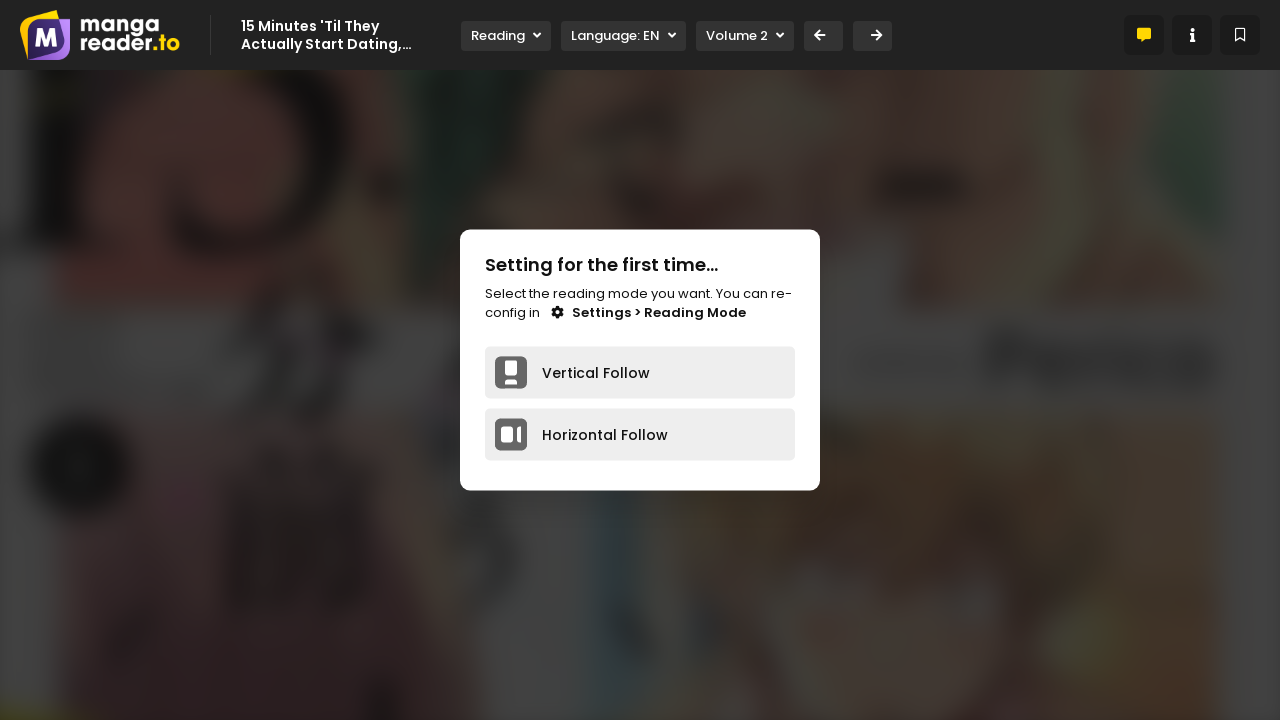

--- FILE ---
content_type: text/html; charset=utf-8
request_url: https://www.google.com/recaptcha/api2/anchor?ar=1&k=6LfQbGQcAAAAAL1I4ef6T7XEuPi19tYPVtaotny9&co=aHR0cHM6Ly9tYW5nYXJlYWRlci50bzo0NDM.&hl=en&v=N67nZn4AqZkNcbeMu4prBgzg&size=invisible&anchor-ms=20000&execute-ms=30000&cb=cdvue1pbl8j
body_size: 48651
content:
<!DOCTYPE HTML><html dir="ltr" lang="en"><head><meta http-equiv="Content-Type" content="text/html; charset=UTF-8">
<meta http-equiv="X-UA-Compatible" content="IE=edge">
<title>reCAPTCHA</title>
<style type="text/css">
/* cyrillic-ext */
@font-face {
  font-family: 'Roboto';
  font-style: normal;
  font-weight: 400;
  font-stretch: 100%;
  src: url(//fonts.gstatic.com/s/roboto/v48/KFO7CnqEu92Fr1ME7kSn66aGLdTylUAMa3GUBHMdazTgWw.woff2) format('woff2');
  unicode-range: U+0460-052F, U+1C80-1C8A, U+20B4, U+2DE0-2DFF, U+A640-A69F, U+FE2E-FE2F;
}
/* cyrillic */
@font-face {
  font-family: 'Roboto';
  font-style: normal;
  font-weight: 400;
  font-stretch: 100%;
  src: url(//fonts.gstatic.com/s/roboto/v48/KFO7CnqEu92Fr1ME7kSn66aGLdTylUAMa3iUBHMdazTgWw.woff2) format('woff2');
  unicode-range: U+0301, U+0400-045F, U+0490-0491, U+04B0-04B1, U+2116;
}
/* greek-ext */
@font-face {
  font-family: 'Roboto';
  font-style: normal;
  font-weight: 400;
  font-stretch: 100%;
  src: url(//fonts.gstatic.com/s/roboto/v48/KFO7CnqEu92Fr1ME7kSn66aGLdTylUAMa3CUBHMdazTgWw.woff2) format('woff2');
  unicode-range: U+1F00-1FFF;
}
/* greek */
@font-face {
  font-family: 'Roboto';
  font-style: normal;
  font-weight: 400;
  font-stretch: 100%;
  src: url(//fonts.gstatic.com/s/roboto/v48/KFO7CnqEu92Fr1ME7kSn66aGLdTylUAMa3-UBHMdazTgWw.woff2) format('woff2');
  unicode-range: U+0370-0377, U+037A-037F, U+0384-038A, U+038C, U+038E-03A1, U+03A3-03FF;
}
/* math */
@font-face {
  font-family: 'Roboto';
  font-style: normal;
  font-weight: 400;
  font-stretch: 100%;
  src: url(//fonts.gstatic.com/s/roboto/v48/KFO7CnqEu92Fr1ME7kSn66aGLdTylUAMawCUBHMdazTgWw.woff2) format('woff2');
  unicode-range: U+0302-0303, U+0305, U+0307-0308, U+0310, U+0312, U+0315, U+031A, U+0326-0327, U+032C, U+032F-0330, U+0332-0333, U+0338, U+033A, U+0346, U+034D, U+0391-03A1, U+03A3-03A9, U+03B1-03C9, U+03D1, U+03D5-03D6, U+03F0-03F1, U+03F4-03F5, U+2016-2017, U+2034-2038, U+203C, U+2040, U+2043, U+2047, U+2050, U+2057, U+205F, U+2070-2071, U+2074-208E, U+2090-209C, U+20D0-20DC, U+20E1, U+20E5-20EF, U+2100-2112, U+2114-2115, U+2117-2121, U+2123-214F, U+2190, U+2192, U+2194-21AE, U+21B0-21E5, U+21F1-21F2, U+21F4-2211, U+2213-2214, U+2216-22FF, U+2308-230B, U+2310, U+2319, U+231C-2321, U+2336-237A, U+237C, U+2395, U+239B-23B7, U+23D0, U+23DC-23E1, U+2474-2475, U+25AF, U+25B3, U+25B7, U+25BD, U+25C1, U+25CA, U+25CC, U+25FB, U+266D-266F, U+27C0-27FF, U+2900-2AFF, U+2B0E-2B11, U+2B30-2B4C, U+2BFE, U+3030, U+FF5B, U+FF5D, U+1D400-1D7FF, U+1EE00-1EEFF;
}
/* symbols */
@font-face {
  font-family: 'Roboto';
  font-style: normal;
  font-weight: 400;
  font-stretch: 100%;
  src: url(//fonts.gstatic.com/s/roboto/v48/KFO7CnqEu92Fr1ME7kSn66aGLdTylUAMaxKUBHMdazTgWw.woff2) format('woff2');
  unicode-range: U+0001-000C, U+000E-001F, U+007F-009F, U+20DD-20E0, U+20E2-20E4, U+2150-218F, U+2190, U+2192, U+2194-2199, U+21AF, U+21E6-21F0, U+21F3, U+2218-2219, U+2299, U+22C4-22C6, U+2300-243F, U+2440-244A, U+2460-24FF, U+25A0-27BF, U+2800-28FF, U+2921-2922, U+2981, U+29BF, U+29EB, U+2B00-2BFF, U+4DC0-4DFF, U+FFF9-FFFB, U+10140-1018E, U+10190-1019C, U+101A0, U+101D0-101FD, U+102E0-102FB, U+10E60-10E7E, U+1D2C0-1D2D3, U+1D2E0-1D37F, U+1F000-1F0FF, U+1F100-1F1AD, U+1F1E6-1F1FF, U+1F30D-1F30F, U+1F315, U+1F31C, U+1F31E, U+1F320-1F32C, U+1F336, U+1F378, U+1F37D, U+1F382, U+1F393-1F39F, U+1F3A7-1F3A8, U+1F3AC-1F3AF, U+1F3C2, U+1F3C4-1F3C6, U+1F3CA-1F3CE, U+1F3D4-1F3E0, U+1F3ED, U+1F3F1-1F3F3, U+1F3F5-1F3F7, U+1F408, U+1F415, U+1F41F, U+1F426, U+1F43F, U+1F441-1F442, U+1F444, U+1F446-1F449, U+1F44C-1F44E, U+1F453, U+1F46A, U+1F47D, U+1F4A3, U+1F4B0, U+1F4B3, U+1F4B9, U+1F4BB, U+1F4BF, U+1F4C8-1F4CB, U+1F4D6, U+1F4DA, U+1F4DF, U+1F4E3-1F4E6, U+1F4EA-1F4ED, U+1F4F7, U+1F4F9-1F4FB, U+1F4FD-1F4FE, U+1F503, U+1F507-1F50B, U+1F50D, U+1F512-1F513, U+1F53E-1F54A, U+1F54F-1F5FA, U+1F610, U+1F650-1F67F, U+1F687, U+1F68D, U+1F691, U+1F694, U+1F698, U+1F6AD, U+1F6B2, U+1F6B9-1F6BA, U+1F6BC, U+1F6C6-1F6CF, U+1F6D3-1F6D7, U+1F6E0-1F6EA, U+1F6F0-1F6F3, U+1F6F7-1F6FC, U+1F700-1F7FF, U+1F800-1F80B, U+1F810-1F847, U+1F850-1F859, U+1F860-1F887, U+1F890-1F8AD, U+1F8B0-1F8BB, U+1F8C0-1F8C1, U+1F900-1F90B, U+1F93B, U+1F946, U+1F984, U+1F996, U+1F9E9, U+1FA00-1FA6F, U+1FA70-1FA7C, U+1FA80-1FA89, U+1FA8F-1FAC6, U+1FACE-1FADC, U+1FADF-1FAE9, U+1FAF0-1FAF8, U+1FB00-1FBFF;
}
/* vietnamese */
@font-face {
  font-family: 'Roboto';
  font-style: normal;
  font-weight: 400;
  font-stretch: 100%;
  src: url(//fonts.gstatic.com/s/roboto/v48/KFO7CnqEu92Fr1ME7kSn66aGLdTylUAMa3OUBHMdazTgWw.woff2) format('woff2');
  unicode-range: U+0102-0103, U+0110-0111, U+0128-0129, U+0168-0169, U+01A0-01A1, U+01AF-01B0, U+0300-0301, U+0303-0304, U+0308-0309, U+0323, U+0329, U+1EA0-1EF9, U+20AB;
}
/* latin-ext */
@font-face {
  font-family: 'Roboto';
  font-style: normal;
  font-weight: 400;
  font-stretch: 100%;
  src: url(//fonts.gstatic.com/s/roboto/v48/KFO7CnqEu92Fr1ME7kSn66aGLdTylUAMa3KUBHMdazTgWw.woff2) format('woff2');
  unicode-range: U+0100-02BA, U+02BD-02C5, U+02C7-02CC, U+02CE-02D7, U+02DD-02FF, U+0304, U+0308, U+0329, U+1D00-1DBF, U+1E00-1E9F, U+1EF2-1EFF, U+2020, U+20A0-20AB, U+20AD-20C0, U+2113, U+2C60-2C7F, U+A720-A7FF;
}
/* latin */
@font-face {
  font-family: 'Roboto';
  font-style: normal;
  font-weight: 400;
  font-stretch: 100%;
  src: url(//fonts.gstatic.com/s/roboto/v48/KFO7CnqEu92Fr1ME7kSn66aGLdTylUAMa3yUBHMdazQ.woff2) format('woff2');
  unicode-range: U+0000-00FF, U+0131, U+0152-0153, U+02BB-02BC, U+02C6, U+02DA, U+02DC, U+0304, U+0308, U+0329, U+2000-206F, U+20AC, U+2122, U+2191, U+2193, U+2212, U+2215, U+FEFF, U+FFFD;
}
/* cyrillic-ext */
@font-face {
  font-family: 'Roboto';
  font-style: normal;
  font-weight: 500;
  font-stretch: 100%;
  src: url(//fonts.gstatic.com/s/roboto/v48/KFO7CnqEu92Fr1ME7kSn66aGLdTylUAMa3GUBHMdazTgWw.woff2) format('woff2');
  unicode-range: U+0460-052F, U+1C80-1C8A, U+20B4, U+2DE0-2DFF, U+A640-A69F, U+FE2E-FE2F;
}
/* cyrillic */
@font-face {
  font-family: 'Roboto';
  font-style: normal;
  font-weight: 500;
  font-stretch: 100%;
  src: url(//fonts.gstatic.com/s/roboto/v48/KFO7CnqEu92Fr1ME7kSn66aGLdTylUAMa3iUBHMdazTgWw.woff2) format('woff2');
  unicode-range: U+0301, U+0400-045F, U+0490-0491, U+04B0-04B1, U+2116;
}
/* greek-ext */
@font-face {
  font-family: 'Roboto';
  font-style: normal;
  font-weight: 500;
  font-stretch: 100%;
  src: url(//fonts.gstatic.com/s/roboto/v48/KFO7CnqEu92Fr1ME7kSn66aGLdTylUAMa3CUBHMdazTgWw.woff2) format('woff2');
  unicode-range: U+1F00-1FFF;
}
/* greek */
@font-face {
  font-family: 'Roboto';
  font-style: normal;
  font-weight: 500;
  font-stretch: 100%;
  src: url(//fonts.gstatic.com/s/roboto/v48/KFO7CnqEu92Fr1ME7kSn66aGLdTylUAMa3-UBHMdazTgWw.woff2) format('woff2');
  unicode-range: U+0370-0377, U+037A-037F, U+0384-038A, U+038C, U+038E-03A1, U+03A3-03FF;
}
/* math */
@font-face {
  font-family: 'Roboto';
  font-style: normal;
  font-weight: 500;
  font-stretch: 100%;
  src: url(//fonts.gstatic.com/s/roboto/v48/KFO7CnqEu92Fr1ME7kSn66aGLdTylUAMawCUBHMdazTgWw.woff2) format('woff2');
  unicode-range: U+0302-0303, U+0305, U+0307-0308, U+0310, U+0312, U+0315, U+031A, U+0326-0327, U+032C, U+032F-0330, U+0332-0333, U+0338, U+033A, U+0346, U+034D, U+0391-03A1, U+03A3-03A9, U+03B1-03C9, U+03D1, U+03D5-03D6, U+03F0-03F1, U+03F4-03F5, U+2016-2017, U+2034-2038, U+203C, U+2040, U+2043, U+2047, U+2050, U+2057, U+205F, U+2070-2071, U+2074-208E, U+2090-209C, U+20D0-20DC, U+20E1, U+20E5-20EF, U+2100-2112, U+2114-2115, U+2117-2121, U+2123-214F, U+2190, U+2192, U+2194-21AE, U+21B0-21E5, U+21F1-21F2, U+21F4-2211, U+2213-2214, U+2216-22FF, U+2308-230B, U+2310, U+2319, U+231C-2321, U+2336-237A, U+237C, U+2395, U+239B-23B7, U+23D0, U+23DC-23E1, U+2474-2475, U+25AF, U+25B3, U+25B7, U+25BD, U+25C1, U+25CA, U+25CC, U+25FB, U+266D-266F, U+27C0-27FF, U+2900-2AFF, U+2B0E-2B11, U+2B30-2B4C, U+2BFE, U+3030, U+FF5B, U+FF5D, U+1D400-1D7FF, U+1EE00-1EEFF;
}
/* symbols */
@font-face {
  font-family: 'Roboto';
  font-style: normal;
  font-weight: 500;
  font-stretch: 100%;
  src: url(//fonts.gstatic.com/s/roboto/v48/KFO7CnqEu92Fr1ME7kSn66aGLdTylUAMaxKUBHMdazTgWw.woff2) format('woff2');
  unicode-range: U+0001-000C, U+000E-001F, U+007F-009F, U+20DD-20E0, U+20E2-20E4, U+2150-218F, U+2190, U+2192, U+2194-2199, U+21AF, U+21E6-21F0, U+21F3, U+2218-2219, U+2299, U+22C4-22C6, U+2300-243F, U+2440-244A, U+2460-24FF, U+25A0-27BF, U+2800-28FF, U+2921-2922, U+2981, U+29BF, U+29EB, U+2B00-2BFF, U+4DC0-4DFF, U+FFF9-FFFB, U+10140-1018E, U+10190-1019C, U+101A0, U+101D0-101FD, U+102E0-102FB, U+10E60-10E7E, U+1D2C0-1D2D3, U+1D2E0-1D37F, U+1F000-1F0FF, U+1F100-1F1AD, U+1F1E6-1F1FF, U+1F30D-1F30F, U+1F315, U+1F31C, U+1F31E, U+1F320-1F32C, U+1F336, U+1F378, U+1F37D, U+1F382, U+1F393-1F39F, U+1F3A7-1F3A8, U+1F3AC-1F3AF, U+1F3C2, U+1F3C4-1F3C6, U+1F3CA-1F3CE, U+1F3D4-1F3E0, U+1F3ED, U+1F3F1-1F3F3, U+1F3F5-1F3F7, U+1F408, U+1F415, U+1F41F, U+1F426, U+1F43F, U+1F441-1F442, U+1F444, U+1F446-1F449, U+1F44C-1F44E, U+1F453, U+1F46A, U+1F47D, U+1F4A3, U+1F4B0, U+1F4B3, U+1F4B9, U+1F4BB, U+1F4BF, U+1F4C8-1F4CB, U+1F4D6, U+1F4DA, U+1F4DF, U+1F4E3-1F4E6, U+1F4EA-1F4ED, U+1F4F7, U+1F4F9-1F4FB, U+1F4FD-1F4FE, U+1F503, U+1F507-1F50B, U+1F50D, U+1F512-1F513, U+1F53E-1F54A, U+1F54F-1F5FA, U+1F610, U+1F650-1F67F, U+1F687, U+1F68D, U+1F691, U+1F694, U+1F698, U+1F6AD, U+1F6B2, U+1F6B9-1F6BA, U+1F6BC, U+1F6C6-1F6CF, U+1F6D3-1F6D7, U+1F6E0-1F6EA, U+1F6F0-1F6F3, U+1F6F7-1F6FC, U+1F700-1F7FF, U+1F800-1F80B, U+1F810-1F847, U+1F850-1F859, U+1F860-1F887, U+1F890-1F8AD, U+1F8B0-1F8BB, U+1F8C0-1F8C1, U+1F900-1F90B, U+1F93B, U+1F946, U+1F984, U+1F996, U+1F9E9, U+1FA00-1FA6F, U+1FA70-1FA7C, U+1FA80-1FA89, U+1FA8F-1FAC6, U+1FACE-1FADC, U+1FADF-1FAE9, U+1FAF0-1FAF8, U+1FB00-1FBFF;
}
/* vietnamese */
@font-face {
  font-family: 'Roboto';
  font-style: normal;
  font-weight: 500;
  font-stretch: 100%;
  src: url(//fonts.gstatic.com/s/roboto/v48/KFO7CnqEu92Fr1ME7kSn66aGLdTylUAMa3OUBHMdazTgWw.woff2) format('woff2');
  unicode-range: U+0102-0103, U+0110-0111, U+0128-0129, U+0168-0169, U+01A0-01A1, U+01AF-01B0, U+0300-0301, U+0303-0304, U+0308-0309, U+0323, U+0329, U+1EA0-1EF9, U+20AB;
}
/* latin-ext */
@font-face {
  font-family: 'Roboto';
  font-style: normal;
  font-weight: 500;
  font-stretch: 100%;
  src: url(//fonts.gstatic.com/s/roboto/v48/KFO7CnqEu92Fr1ME7kSn66aGLdTylUAMa3KUBHMdazTgWw.woff2) format('woff2');
  unicode-range: U+0100-02BA, U+02BD-02C5, U+02C7-02CC, U+02CE-02D7, U+02DD-02FF, U+0304, U+0308, U+0329, U+1D00-1DBF, U+1E00-1E9F, U+1EF2-1EFF, U+2020, U+20A0-20AB, U+20AD-20C0, U+2113, U+2C60-2C7F, U+A720-A7FF;
}
/* latin */
@font-face {
  font-family: 'Roboto';
  font-style: normal;
  font-weight: 500;
  font-stretch: 100%;
  src: url(//fonts.gstatic.com/s/roboto/v48/KFO7CnqEu92Fr1ME7kSn66aGLdTylUAMa3yUBHMdazQ.woff2) format('woff2');
  unicode-range: U+0000-00FF, U+0131, U+0152-0153, U+02BB-02BC, U+02C6, U+02DA, U+02DC, U+0304, U+0308, U+0329, U+2000-206F, U+20AC, U+2122, U+2191, U+2193, U+2212, U+2215, U+FEFF, U+FFFD;
}
/* cyrillic-ext */
@font-face {
  font-family: 'Roboto';
  font-style: normal;
  font-weight: 900;
  font-stretch: 100%;
  src: url(//fonts.gstatic.com/s/roboto/v48/KFO7CnqEu92Fr1ME7kSn66aGLdTylUAMa3GUBHMdazTgWw.woff2) format('woff2');
  unicode-range: U+0460-052F, U+1C80-1C8A, U+20B4, U+2DE0-2DFF, U+A640-A69F, U+FE2E-FE2F;
}
/* cyrillic */
@font-face {
  font-family: 'Roboto';
  font-style: normal;
  font-weight: 900;
  font-stretch: 100%;
  src: url(//fonts.gstatic.com/s/roboto/v48/KFO7CnqEu92Fr1ME7kSn66aGLdTylUAMa3iUBHMdazTgWw.woff2) format('woff2');
  unicode-range: U+0301, U+0400-045F, U+0490-0491, U+04B0-04B1, U+2116;
}
/* greek-ext */
@font-face {
  font-family: 'Roboto';
  font-style: normal;
  font-weight: 900;
  font-stretch: 100%;
  src: url(//fonts.gstatic.com/s/roboto/v48/KFO7CnqEu92Fr1ME7kSn66aGLdTylUAMa3CUBHMdazTgWw.woff2) format('woff2');
  unicode-range: U+1F00-1FFF;
}
/* greek */
@font-face {
  font-family: 'Roboto';
  font-style: normal;
  font-weight: 900;
  font-stretch: 100%;
  src: url(//fonts.gstatic.com/s/roboto/v48/KFO7CnqEu92Fr1ME7kSn66aGLdTylUAMa3-UBHMdazTgWw.woff2) format('woff2');
  unicode-range: U+0370-0377, U+037A-037F, U+0384-038A, U+038C, U+038E-03A1, U+03A3-03FF;
}
/* math */
@font-face {
  font-family: 'Roboto';
  font-style: normal;
  font-weight: 900;
  font-stretch: 100%;
  src: url(//fonts.gstatic.com/s/roboto/v48/KFO7CnqEu92Fr1ME7kSn66aGLdTylUAMawCUBHMdazTgWw.woff2) format('woff2');
  unicode-range: U+0302-0303, U+0305, U+0307-0308, U+0310, U+0312, U+0315, U+031A, U+0326-0327, U+032C, U+032F-0330, U+0332-0333, U+0338, U+033A, U+0346, U+034D, U+0391-03A1, U+03A3-03A9, U+03B1-03C9, U+03D1, U+03D5-03D6, U+03F0-03F1, U+03F4-03F5, U+2016-2017, U+2034-2038, U+203C, U+2040, U+2043, U+2047, U+2050, U+2057, U+205F, U+2070-2071, U+2074-208E, U+2090-209C, U+20D0-20DC, U+20E1, U+20E5-20EF, U+2100-2112, U+2114-2115, U+2117-2121, U+2123-214F, U+2190, U+2192, U+2194-21AE, U+21B0-21E5, U+21F1-21F2, U+21F4-2211, U+2213-2214, U+2216-22FF, U+2308-230B, U+2310, U+2319, U+231C-2321, U+2336-237A, U+237C, U+2395, U+239B-23B7, U+23D0, U+23DC-23E1, U+2474-2475, U+25AF, U+25B3, U+25B7, U+25BD, U+25C1, U+25CA, U+25CC, U+25FB, U+266D-266F, U+27C0-27FF, U+2900-2AFF, U+2B0E-2B11, U+2B30-2B4C, U+2BFE, U+3030, U+FF5B, U+FF5D, U+1D400-1D7FF, U+1EE00-1EEFF;
}
/* symbols */
@font-face {
  font-family: 'Roboto';
  font-style: normal;
  font-weight: 900;
  font-stretch: 100%;
  src: url(//fonts.gstatic.com/s/roboto/v48/KFO7CnqEu92Fr1ME7kSn66aGLdTylUAMaxKUBHMdazTgWw.woff2) format('woff2');
  unicode-range: U+0001-000C, U+000E-001F, U+007F-009F, U+20DD-20E0, U+20E2-20E4, U+2150-218F, U+2190, U+2192, U+2194-2199, U+21AF, U+21E6-21F0, U+21F3, U+2218-2219, U+2299, U+22C4-22C6, U+2300-243F, U+2440-244A, U+2460-24FF, U+25A0-27BF, U+2800-28FF, U+2921-2922, U+2981, U+29BF, U+29EB, U+2B00-2BFF, U+4DC0-4DFF, U+FFF9-FFFB, U+10140-1018E, U+10190-1019C, U+101A0, U+101D0-101FD, U+102E0-102FB, U+10E60-10E7E, U+1D2C0-1D2D3, U+1D2E0-1D37F, U+1F000-1F0FF, U+1F100-1F1AD, U+1F1E6-1F1FF, U+1F30D-1F30F, U+1F315, U+1F31C, U+1F31E, U+1F320-1F32C, U+1F336, U+1F378, U+1F37D, U+1F382, U+1F393-1F39F, U+1F3A7-1F3A8, U+1F3AC-1F3AF, U+1F3C2, U+1F3C4-1F3C6, U+1F3CA-1F3CE, U+1F3D4-1F3E0, U+1F3ED, U+1F3F1-1F3F3, U+1F3F5-1F3F7, U+1F408, U+1F415, U+1F41F, U+1F426, U+1F43F, U+1F441-1F442, U+1F444, U+1F446-1F449, U+1F44C-1F44E, U+1F453, U+1F46A, U+1F47D, U+1F4A3, U+1F4B0, U+1F4B3, U+1F4B9, U+1F4BB, U+1F4BF, U+1F4C8-1F4CB, U+1F4D6, U+1F4DA, U+1F4DF, U+1F4E3-1F4E6, U+1F4EA-1F4ED, U+1F4F7, U+1F4F9-1F4FB, U+1F4FD-1F4FE, U+1F503, U+1F507-1F50B, U+1F50D, U+1F512-1F513, U+1F53E-1F54A, U+1F54F-1F5FA, U+1F610, U+1F650-1F67F, U+1F687, U+1F68D, U+1F691, U+1F694, U+1F698, U+1F6AD, U+1F6B2, U+1F6B9-1F6BA, U+1F6BC, U+1F6C6-1F6CF, U+1F6D3-1F6D7, U+1F6E0-1F6EA, U+1F6F0-1F6F3, U+1F6F7-1F6FC, U+1F700-1F7FF, U+1F800-1F80B, U+1F810-1F847, U+1F850-1F859, U+1F860-1F887, U+1F890-1F8AD, U+1F8B0-1F8BB, U+1F8C0-1F8C1, U+1F900-1F90B, U+1F93B, U+1F946, U+1F984, U+1F996, U+1F9E9, U+1FA00-1FA6F, U+1FA70-1FA7C, U+1FA80-1FA89, U+1FA8F-1FAC6, U+1FACE-1FADC, U+1FADF-1FAE9, U+1FAF0-1FAF8, U+1FB00-1FBFF;
}
/* vietnamese */
@font-face {
  font-family: 'Roboto';
  font-style: normal;
  font-weight: 900;
  font-stretch: 100%;
  src: url(//fonts.gstatic.com/s/roboto/v48/KFO7CnqEu92Fr1ME7kSn66aGLdTylUAMa3OUBHMdazTgWw.woff2) format('woff2');
  unicode-range: U+0102-0103, U+0110-0111, U+0128-0129, U+0168-0169, U+01A0-01A1, U+01AF-01B0, U+0300-0301, U+0303-0304, U+0308-0309, U+0323, U+0329, U+1EA0-1EF9, U+20AB;
}
/* latin-ext */
@font-face {
  font-family: 'Roboto';
  font-style: normal;
  font-weight: 900;
  font-stretch: 100%;
  src: url(//fonts.gstatic.com/s/roboto/v48/KFO7CnqEu92Fr1ME7kSn66aGLdTylUAMa3KUBHMdazTgWw.woff2) format('woff2');
  unicode-range: U+0100-02BA, U+02BD-02C5, U+02C7-02CC, U+02CE-02D7, U+02DD-02FF, U+0304, U+0308, U+0329, U+1D00-1DBF, U+1E00-1E9F, U+1EF2-1EFF, U+2020, U+20A0-20AB, U+20AD-20C0, U+2113, U+2C60-2C7F, U+A720-A7FF;
}
/* latin */
@font-face {
  font-family: 'Roboto';
  font-style: normal;
  font-weight: 900;
  font-stretch: 100%;
  src: url(//fonts.gstatic.com/s/roboto/v48/KFO7CnqEu92Fr1ME7kSn66aGLdTylUAMa3yUBHMdazQ.woff2) format('woff2');
  unicode-range: U+0000-00FF, U+0131, U+0152-0153, U+02BB-02BC, U+02C6, U+02DA, U+02DC, U+0304, U+0308, U+0329, U+2000-206F, U+20AC, U+2122, U+2191, U+2193, U+2212, U+2215, U+FEFF, U+FFFD;
}

</style>
<link rel="stylesheet" type="text/css" href="https://www.gstatic.com/recaptcha/releases/N67nZn4AqZkNcbeMu4prBgzg/styles__ltr.css">
<script nonce="XdTbRNdnXdMWkYUT8Q5p5A" type="text/javascript">window['__recaptcha_api'] = 'https://www.google.com/recaptcha/api2/';</script>
<script type="text/javascript" src="https://www.gstatic.com/recaptcha/releases/N67nZn4AqZkNcbeMu4prBgzg/recaptcha__en.js" nonce="XdTbRNdnXdMWkYUT8Q5p5A">
      
    </script></head>
<body><div id="rc-anchor-alert" class="rc-anchor-alert"></div>
<input type="hidden" id="recaptcha-token" value="[base64]">
<script type="text/javascript" nonce="XdTbRNdnXdMWkYUT8Q5p5A">
      recaptcha.anchor.Main.init("[\x22ainput\x22,[\x22bgdata\x22,\x22\x22,\[base64]/[base64]/[base64]/[base64]/[base64]/UltsKytdPUU6KEU8MjA0OD9SW2wrK109RT4+NnwxOTI6KChFJjY0NTEyKT09NTUyOTYmJk0rMTxjLmxlbmd0aCYmKGMuY2hhckNvZGVBdChNKzEpJjY0NTEyKT09NTYzMjA/[base64]/[base64]/[base64]/[base64]/[base64]/[base64]/[base64]\x22,\[base64]\\u003d\\u003d\x22,\x22wpcnwoHDtMOCwpzDnMK3L8KvGCUnX1VfaMOww5lPw50WwpMqwoTCpyIuQkxKZ8K7EcK1WnbCksOGcEZQwpHCscOCwpbCgmHDlGnCmsOhwqXCusKFw4MKwoPDj8Oew5/CoBtmPsKAwrbDvcKGw6Y0aMONw53ChcOQwqojEMOtPjLCt18HwqLCp8ORKX/Duy1rw4hvdBtSaWjCqcOwXCMow6N2wpMCfiBdQ1sqw4jDkcK4wqF/wq8dMmU/b8K8LDFYLcKjwqXCpcK5SMOURcOqw5rCtsKBOMOLOsKKw5Mbwo8+wp7CiMKLw7Qhwp5dw57DhcKTIcK7WcKRZSbDlMKdw5EvFFXCj8O0AH3DrgLDtWLCnXIRfxfCqRTDjUxpOkZ6WcOcZMO0w6ZoN0/CjxtMOsKWbjZQwo8Hw6bDjMKmMsKwwpbCvMKfw7NDw4xaNcKvOX/DvcO5T8Onw5TDij3ClcO1wrI8GsO/GTTCksOhGExgHcOTw6TCmQzDj8OaBE4fwonDumbCiMO8wrzDq8OXVRbDh8KVwq7CvHvCtWYcw6rDgMKTwroyw5kuwqzCrsKQwqjDrVfDp8K5wpnDn09Rwqhpw5gBw5nDusKLQMKBw58TCMOMX8K/Qg/CjMKqwpATw7fCgT3CmDowYgzCnhcbwoLDgB4RdyfCuATCp8ODTsKRwo8aRybDh8KnPkI5w6DCrsO0w4TCtMK3RMOwwpF4NlvCucO2fmMyw4fChF7ChcKCw4jDvWzDq3/Cg8KhaE1yO8Kpw4YeBnLDs8K6wr4QCmDCvsKBaMKQDgoiDsK/[base64]/wphJVQh2UFxVwoMlw5/DgMK+K8KgwrLDkE/CuMOmNMOew5lJw5ENw4ECbExTXBvDsBd8YsKkwoJodjzDhsOXYk94w5lhQcOoOMO0ZxY0w7MxEcOcw5bClsKtXQ/Cg8O/MGwzw7AAQy1kTMK+wqLCiUpjPMOZw7bCrMKVwpXDuBXChcOqw7XDlMOdX8OswoXDvsOMJMKewrvDnMOHw4ASTcOFwqwZw6TCpCxIwo8Cw5scwrM/WAXClj1Lw783fsOfZsOiR8KVw6ZcKcKcUMKjw77Ck8OJf8K5w7XCuSwdbinCoE3DmxbCtsKhwoFawrM4woEvMcKNwrJCw7hnDULCqMOUwqPCq8OqwpnDi8OLwovDvXTCj8Kkw7FMw6I/w5rDiELCpw3CkCgzUcOmw4RYw4TDihjDm2zCgTMjAVzDnnfDrWQHw7EuRU7CiMOlw6/DvMOZwrtzDMObAcO0L8OWZ8KjwoUAw54tAcOlw5Qbwo/DllYMLsOOTMO4F8KaNgPCoMK4JwHCu8KZw5jDtnHCjEgDYsOGwpXCnQ8yUCpawo7CjcO+wrg7w4U4wrvCti82wo7DpsOewoQKNlPDjsKCDUNDI2DCuMKMw6cLw4VLPMKibkzCnmYpS8KKw5LDqBddOGlTw4PCvChSw5ABwofCmUfDtHhcE8KcSmjCqcKDwowbMAvDgz/Cgh5sw6fDuMK8T8Olw7h8w4zDncKgM2UtNMORw7TClcKdK8OKXw7DoX1qRMKow7nCvARbw5gmwrEqSE3Dq8KIeD3DjmhjQcOlw7Q2OWHCnW/DqsKBwoTDlg3CuMKHw4VLwrvDmD40OlkZF39Cw6QZw4jCqhDCjzTDphBuwrVkEVo8DS7DrcOCHsOKw4wjIyNSQTvDk8K6c11AU2c9VMOhYMK+GxpMcTTChMOuf8KNa0lRcwl+AgkRwp3Doz5JO8KHwpjDvgLCqDB2w7kZwrMWFGMTw6bCkk/[base64]/CssO4w4rCqWXDtsKJw73CiMKzEldVZB7CrT3CmcKYBQfDgiHDryrCssOSwqRcwqIvwrvClsKPw4PCsMKgfWHDrsK3w6hEDiAXwoMqGMK/KsOPBMKjwpF2wpfDksOcw6B5DcKkwrvDnTA8wp/Dr8OyB8K8woAFaMOOesKTBMOWMcORw5vDvmbDlMKjcMK3Vx/CkifDvkwNwqVcw4fDlynCjS3CqsK7bcKuTR3Dj8KkPsKcUcO6DS7CpsKswpDDnFF9E8OfO8KGw7jDshbDucOdwr/[base64]/[base64]/[base64]/DcKrRcO/w6cbw7oXw5LDsWxLGcOtwpMEfcOYwoLCvcORH8OhQg/Cl8KiLhPCk8OjFMKIw4vDv0bCtsOlw6/[base64]/[base64]/Di2EiEWvDiznDv8Oew4/CmQBDwoXCv1oCQldhX8OywoEtw5RUw78DKmjCtgcIwpJBOFjCpRTDjj7DqsOhw4PCli1rCcO/woDDkMO3CF0QSldhwpMceMOwwpvCh3h8woheUhcUw6Nkw47ChWMjbC9zw4VAacKuWsK/[base64]/[base64]/woMBHHrCv1rDtMOBeVnDr8OkPk7DjMKKwoQ6Il4/Fi53w5kqfcKUJm9UOlcdZ8OYFcOlwrQZTSfCnTcmw6R+wrBhw4vDkU3Co8OAAkB6MsOnJQRJZk7CuFcwd8K8w4l2UMOsbFXDlgcjKFLDqMOGw47DmsKsw47CjkrDrMKcFVjCiMOfw77CscK1w5FaUEYZw6pnDMKzwot/w4cwKcOcDBbDvcKjw7rDncORw4/DtCZlw5wMB8Onw7/[base64]/DmsOhVMKmcMKjLcKjTHHDu8Ouw5vCswocw7HDh8KhwqrDqRR/wrfCkcKHwpBew5VDw43DsUReBxnClcKPZMOtw7dRw73CnBHCin8ww7hIw6zCgxHDpyBlIcOnLXDDpMK2Ly/DvAoeJsKcwrXDrcKRXsKMZTo9w5NpPsO5w4vCocKkwqXDn8OwYDYFwpjCug9LDcKsw67CmT4/DAzDt8K2woMIw6vDjkYuKMK7wqDCuxnDkUpCwqzDncO4wo7Co8OAw41YUcOBQU8SUcOlS3dKMzh6w7bDs2FBwqxVwqNrw7bDgxpnw4LCpxYQwrl/w4VdXTrDq8KNwr5rwqpqGkJLw4RRwqjCoMO5ZVl4AE/Dp2bCpcK3wqbDhx8Ew6kaw7nDiGrDlcOUw5TDhE16w7wjwpwnTMO/wqPDtiDDmEUYXmx+wofCqBDDjAvCulBSwpHCmHXDrgFswqp8w5fDpTbChsKETcK3wq7DlcOvw4wSLTFrwq9yDsK0w7DCgkHCocKWw48cwrXCpsKew43CowFmwozDkz5pMMOKcyh/[base64]/CiWLDqVPDkMKhwoQyw5DClcOxw70NaipFB8O9SWsOwo3CrjxKagQiHMOrQsOVwp7DvDc7wqbDtRxsw7fDmcOLwoMFwqrCsjXChnDCssKKSMKkM8Odw542wr95woXCt8O5IXBrdWzCl8KCw49Uw4DCgww/[base64]/CmMO2UsKqw4jCtg1/w5I9w6cnwo/Dr8Ohw5VeNEvDkgrDhjnCt8K2asKdwp5Kw4vDn8OwfS3Co03Dn2rCn3LChsOlQMOHXMK7MXvCpsK8wo/CrcKGU8KMw5XDlsOlTcKxIcKlK8Oiw5ZFDMOmJ8O4wr7ClcKDw6cow7AYw7wrw6Mzwq/DqMKhw7nDlsKnenNzZ1hOM1UrwrRbw6vDjsOLwqjCj2/CrsKudTthw41pLGN4w7ZqcRXDoyvCoHwpwpZ0wqg6wr9Owpg8wp7DnlQkbcOpwrPDtz1Mw7bDkW/[base64]/[base64]/ClUFEZMKYw7JRwqvCpsKqVcOuBXvCtT/CoSbDu3A9FcKmUCbCtsKPwodJwow4NsOAwrXCvTjCr8O6NnzDrCR4MsOkasKkEj/DnD3ChCPDjVlAIcOKwoTCsWFITUoOTxY8ATdow64gMkjDsw/Dl8Knw5nDh2QSNQHDhjsgfW3DjsOOwrU/TsOeCl9Qwr9aLXBUw63Dr8Oqw6DCjygMwo5UXS4+woZ0w6vCmD1Mwq9/[base64]/Crhdxw5jDhcKEScKdw5zDoAHCjMKpXsOeMCIoPMOVVBhwwoUpwqQDw7Vzw7YRw4BWeMOYwqo6wrLDtcOTwrJiwo/DtXQaXcOgaMODCMKBw4fDk3UdQcOYGcKFVljCvnDDm3vDs39AZQ3Ctx4Tw7vDlETCtlACUcKdw6zDq8OCw6HCjDRjOsO0ORo6w4ZMw5bDvy3CvMOzw6tqw7jDmsObJsOxDcKpQ8K5RsOMwr0EYsOwF2cjScKTw6jCuMKiwprCosKbw5XDmsOQA18/[base64]/CmFROZALCpyHCg0nDvcKYworDs8K6wpFuw60wexvDgS/[base64]/DtBnCr2jDocKITWbClMKKwoJPPMKLSi5qBlfDqXc8w79FKBrCnnLDosOlw4sRwrB4w7FfMsOVwpldEsKCw60CMD8Iw7LDqcOmI8OLbDggwqpybMK9wotSFT5Zw5/[base64]/AwJiaEDDoDHDjQbDk8OLw7UmdsKhwqrDrVUEPj/[base64]/Cp8KGR8O9K3EldsO/w7xkSsOFMy3Dp8OGIMKpw7tTwrEdF3rDlsO2E8K9VVrCucO8wohsw50bw6/Ck8ONw7JyUxhrcsK1wq1EaMOfwppKwoJNwo0QE8KqUybCh8KFecKMUsOFMAXCgcOjwpbCkMO8Q1Zaw4TDjgoFOSvCtn/DmSwhw4jDsyLCjREdVHHCi2RMwrXDsMOnw7fDoAcTw5LDrcOsw57CtwAfa8Kxw7sWwqt8PMKcBAbCmsOkHMKyCV3DjsK2wpkOw5API8KEw7LDkR0iw4PDpMOFNDzCphs/wpVXw6rDu8OCw4MJwoDCtnxTw4Edw58iRErCpMObD8OiFsO4GMKFXcKSfWtuSV1HUXPDucK/[base64]/CqkBbK8KtbXYSwrrDv8KqDsKJeMKhwrxYwrDCmiIHwqUbSU/DhEMFw5h4OyDCoMKicTB4YEfDscO5RD/CgT/CvkR5WFJPwq/DoXvCmW1RwqvDizg1wo8swpwrVMOUw4w6BUDDrMOew4F+N10RHMOmwrDDkW0Sb2bDqjHDtcOzw6VFwqPDlQ/DhMKUUcO3wqrDgcOsw79lwpx+w67Dg8OcwqgSwrtvw7bCpcOBPMOVbMKAU0k5dMO+wpvClcOhOsO0w7XCqETDp8KxcQLDhsOYJydiwpFLY8OrasOLIcKQGsOLwr/DqwJMwrR7w4gbwqx5w6vCv8KVwpnDsHLDjz/DrnxNRcOoYMOEwpVNw4PDnhbDkMOiSMKJw6ghbC0Ew4lowqoPXcOzw6QxA1w8w53CuQ0iS8OJClLDgxgowrgQXHTCnMORacKVwqfDglVMworCs8KYKhTDm1MNw6dHN8OGQMOVXhdIN8K1w4bDncOdPgRWVzA4wq/ClCDCqV7Dn8OscTkJBcKCE8OYw4haIMOEw6jCpG7DtDXCijzCqURYwr1IMkU2w4TCgsKrZjLCvcOuwqzCkWR1wrEEw7/DninCgcKED8K5woLDhMKdw4TCs33CgsOww6B3REjDq8Kgw4DDjW15wo9PBUfCmT5kRsKTw7/[base64]/Ch8OnwrbDozTDv8KxE8KFw63CnTLDjMOQwprCo0LCvH5FwpM7wqopP1LCu8O0w6DDvsONQ8OSA3PCt8OYf2Yrw5scRhDDkQLCmVJIOsOcRWLDtmTCkcKCwrzCmMK5SzUkwojDrMO/woQbwrhuw6/DsgvDpcKSw4pDwpZlw7dzwoh7ZMK0GWrDtsOXwoTDg8OsK8Kow4XDp2Esc8K4SnTDvVVQRMKNGMOGwqVDGjYIwo8/[base64]/Ck0ROKhvCkVXDnnbCnMOnWVTCpsKKDRI9w5LDjcKnw4Y3D8KTw7QTwpknwq86SgRSQsOxwrBXw5nCrGXDicKsHzbCmDvDv8Kdwr5zclF5Px/[base64]/woTDhlVuwrlMwrFZcVAgNcOzTGPDuzHCgMOvw74Tw5NPw7dAYFZoAsKDDCjChMKDa8OcCU0KQx/CgXNgw6DDlHtrW8KuwoFTw6NowpwswqV8VX5yHcOXQsOcw4Zdwoggw7/[base64]/P1xXw5rCulDDqnjDuB/CvsKyZAlAGcOtSsOyw6Ybw7/Ch1TCvMOow6jCi8O0w60RcUQadMOVejDCicONAw0Lw5wrwoTDhcOYw5vCucO1wpXCvTEmw7TCpMOjw49UwoXDpFtwwr3DjMO2w75ewphNBMOMAsOgw5fDpHgiXQJxwrDDjMKbwpjDr1XDnE/CpDHClGrDmB3Dvwdbwp0FW2LDtsKGw7rDl8KrwqUyQgPDl8K3wozDo2lzecKHwpjDp2MCwrlKWg4kwrAMHkTDvCY9w5gEAWhdwqbDhngzw6cYC8KhbUfDgSLCr8OCw5rDssKqXcKIwrgzwpTChsKTwq9YK8Oxwr/Cg8OLLcK+ZAbDpsOJHhrDqEhiOcKowpfCgsOJcMKBdMKHwqbCuV7DvTrDkBnCqjrCpcKENBoOwpZqwrDCssOheVvDrCLCiAMfwrrCr8OLC8KxwqU2w4UnwoLCt8Oac8OEKF7Dj8KRw6rCh1zChUbCr8Oxw6BQMcOTQA0fT8OqOsKDAMKVHkY/QsOowp4zTlnCicKFRcOFw5AFwpIjaXRNw4JEwpLCicK5csKKwq4Zw7/DocKXwqLDkER5U8KmwqzDoX3DrMOrw75Awq5dwprDgsOVw5/Cnxw1w7YlwrVIw4LCrjbChXhqXXtHNcKPwoghesONw7LDuVjDqcO1w5JIU8OnUXXDp8KpAgwhTgE1wrZ7woZYUEPDusOwQ03DtsKgKVk5wrA0IMOmw5/CpSTCr27CkXHDjcKbwrbCosO5a8KjT3nCrmlNw4IRV8O+w6QUw5oMCMOiFBzDt8KyccKHw6XCuMKZXFlGPsK/wrDDmEhywofCkGTCh8OqYMOxGgvDpBTDuyTDscO9K3jDiB01woAjEkRWFsKAw6VqG8Knw5PCu0XCp1jDn8KNwq/[base64]/DhAIYXMOtwp/Dq8O/w7lOSMOOBcOhwpnDpcOHL1VwwprCqHrCgMOyGcOuwrDChxrChzJxf8OCEz1iY8OKw6R5w6kawoLCg8OeMDVcw67CrQHDncKQIRRHw73ClRzCg8OawrzDtkfCnD8mARDDnjlvCsKawonCtj7CucOJJT/Cmj1PGElcTsKNSHrDvsOZwpFvw4IEw5ZJQMKGw6PDqsO0wp7DiB/Dmk1gf8KyNsKUSGbCtsOVfS0fa8OyA2RQGjbDg8OQwrHDqWTDkMKLw58Zw7wWwpgCwoIkQnzCnMOGJ8K8IMO5GMKAWsK7wqEOw6hfbR9dVFAQw6fDjF3DrkNbwrvCi8OeaD0rECTDhMOIMiF7M8K9AX/Ch8KnHEAnwo5xwo7ChMOESnvCnjLDksK+wpvCjMKlHAjCjErDs0vCm8O/FwPDnjM/DC7CgDxLw4HDisOBfTXCuDoEw6fCnsOYwrTCoMOmRGQTawFMBsKPw6FzEsOcJElJw5Qew4LCiBLDnsO1w7QAdl9Hwo57w7NLw6nClSvCscO0w5YIwrk3w5vDhGxEMk/DmibCmzR7PjsBUMKww71YTcORwqHCkMKyEsOzwoXCoMOcLDpjNxLDksOZw48RSibDpUkcIjtCMsODFj7Co8O9w6s4aGdZYS3DmsKhAsKsGcKSw5rDucO4AGzDtUPDnz0Bw7fDhMKYU3/[base64]/Cu2jCosK1DD/DoAPDhDLCgSvDlDHDjRDCjzXChMOuJMOfO0PDt8OYbXIQODhHYRvCuTo0RSNLaMKOw73Cv8OVIsOsMsOJLMKncTRNWUp/w7LCtcOFEmJmw7jDk1rCosOgw7LCsmLCg0Q9w7xAwrBhC8K/wp7DhVACwo7DhDvCs8OdG8Oiw5V8S8KJCXVTGsKiw4xawpnDvxHDoMO/w5XDrMKzwoodwprCh07CqcOnFcKNw4vDkMOdwqDDsjDCpFV/KG/CpCgmwrYnw7zCqzXCjsK/w5fDpDwAM8Kiw6XDisKkXMOcwpYEw4nDk8Oiw77DssO2woLDnMOgKjELRxQBw5BzBsO4N8K2dS5ZGh1Yw4fDh8O2wolzwpbDmAwNw582wq/CsGnCplNiw4vDpSzCh8KEfB9aWzjCh8KqSsOVwoEXVsO1woTCkTbCp8KpLsOlMC/[base64]/DvgFuw7RPcEnDicKvwpEZwqbDjx7Dm2d/MQRANcOLeTEYwqxPMsOdw5VMw4JUSjMdw4wow6LDqsOfL8O5w6TCpTfDrk8iYnHDjcKtDBtxw5PCrxvCpsKBwrwlTijDoMOYI37CrcOZJnZlUcKBa8K4w4wQXHTDjMOaw7LDtwrCkcOobMKobsKnOsOcTScFIsOWwqjDrXcnwo0KKkzDsDLDkxrCpMOoIQASw4/DocOfwqnCrMOEwqI6wr4Xw6QFw7ZNw7wfwqHDvcKAw6kgwrZKcGfCs8KNwqMUwo92w6ZhN8OrSMKPw4zCh8KSw6skPQrDpMOew4HCt3HDlsKHw6fCkcO6wrx/DsOoT8OzXsOyXcK1wp8Wb8OKbSBxw5nDiS0Awp9fw7LDlATDlMOuU8OOEzLDqsKPw6rDvQpawrAiOgZ4w58YQ8KdCsODw55uAAB4wppNNxjCkF5pc8KISRBtLcOkwpDDsQJhbcO+XMKPVsK5LhPDswjDgMOSw4bDmsKEwq/DtsKia8K/wrheRsK3w49+wqHCt39Iwq9swq3CliTDrBR2EsOBC8OSDBZKwo4YRMKfDcKjUQ92BFLDogTCjGTCpwnDocOATMOKwo/[base64]/[base64]/[base64]/wqzDpy93w642EhVuFydXwpsYf0YCPkUOKlHCszNHw6/CsybCosOxw7HCmmQhAno8w4rDpEPCvMKxw4Zlw7plw5nCgMKLwrsHcx7ClcKTwp05wpZHwozCqcOcw6bCnWtvWy1ow6x3Plwacg/Di8Kxwp12ZnVqfU9xw6fCgxPDjGrDlm3ClQPDq8OqHBImw6PDnC9iw6XCm8OmBBjDhcOpUsOswqlLGMOvw5phJUPCs2jCjCHClkhewptHw5UdRcKxw4cZwr9fDCcFw63CuC7Cn3kpw446YxnChcOMTgJdw6sPUsOaUMOQwrXDucKPJUVJwrMkwol/I8OGw4piBsK8w55SasK/wqpHYMOqw5wrHcKMV8OZAMKsGsOSbsKxOB/CocKuw4tOwqXCqz3Cqz7Cg8KywrxKS0c8cGnDgsOyw53DtF3CoMOkasKeAHYaH8Kvw4B8QcORw44AZMKpw4Zke8KDacO8w5AHfsKnH8OMw6DCtDRdw74+fV/DpFPCk8KLwpzDjEghXwbDkcOkw506w4PCqsKKw63DqXbDryU7OW8aLcO4wrhdYMOJw7/CssKmY8O8McKcwql+wpnClHPDtsKMdm9iNhjDjsK8OsOBwqTDp8K8TzXCtwfDkVxrw7DCqsKiw54UwqXCiyPDs1LDpFJMSUVBPsKUY8KCe8Ktw6M2wpcrEBbDikk+w4JbKWHCvcK/w558McKxw5IyPhhIwqQIwoQsUsKxeBrDuzJvbsOILDY7UsK8wo4iw5PDrsO2dQjChgTDsSjDosK6GwHDmcKtw4/DhyfCoMOQwp7DvzYHw6nCrsODFUlKwr00w7shA0/DvUNmBsOVwqJ5wqfDvQk0wpJVYMOsEMKqwrnCicKMwrDColAHwq9RwofCuMOOwpvDlUbDpsO+G8KNwpjDvCQXBRAZHAXDlMO3wqU2wp0Gwqcqb8KmHMKnw5XDgwPCuS43w55tC0nDl8KCwodSVn8qE8OQwqZLJMOFTxI/w7YlwpMhFiLCgsOsw7DCt8OkBABxw5bDtMKtwrjDiQ3DlEnDgX/CtcOLwpNqw4AWwrLDphLCrho7wp0RdjDDpsK9HzTDnsKvbz/[base64]/CssKvw5pKQRXDjcOhwpPDqcKMPAbDvnlbwrDDjBUzw5vDlXnCmGN5cQdYfMKMY1JkYF/Dhm/ClsO7wrLCocOIEEPCuxLCpx8WDi3CkMO8wrNGw51xwp91wrJWYB/ChlrDrsOcR8O/DMKfTzQFwrfCrnEJw6nCjFbCm8OYQsO+UlrCvsKbwp7DuMK0w7g3w5/[base64]/[base64]/DjcOUwoE5w4giw6d3wpLDqcKgC8OcTsO7wohYwrrCiV7Cu8OzC2pVbMOiM8KcUFcQe3LCmsOOGMKcwrk3A8Ktw79rwphTwrp2QMKswr/CtsOdwrsXIMKge8OuSTrDv8Kgw4nDtsKCwrjChFBzAcKZwoLCtS4Sw5zDpMKSFMOOwrfDh8OJdkEUw4/[base64]/[base64]/DmsOFHixEw71Ywo/Cv8KvwrBPGMKqw7A+wp3Dt8OMIMKaAcOtw7IWBFzCh8OQw416ARTDhi/CjSMSw4rCgGMewqjCm8OHG8KJFD01wojDh8KHIlXDh8KQIkPDo2jDtyzDhAgEe8OLMcKxRsOVw4lew603woTCnMOJwo3CmGnCksOzwqNKw5zDoETChElpBEg5PAzDhcKYw5wvBMOzwqhEwq0uwrgpLMKKw7fDgsK0XiJmfsOWwoxewo/ClDZybcOJbj/DgsOKOsKiIsKEw7ZVwpMQfsOBYMKyE8OxwpzDgMKjwpDDncOifBHDkcO2wp8RwpnCk3lEw6Yuw6rDjw4ZwrvCjExCwq/DucK5NgwDOMKhw7dtO2DDtlfDg8K0w6E+wpPCo2DDj8KOw6YlUisuw4Qvw4jChMKHXMKJwqzDhMKHw7Amw7rCuMOYwrs6NMKjwpwtw7PClCUnSxwCworDtCU/w5LCksKRFsOlwqgeFMOkesOBwqgvwrfCpcOSwrTDjEPDjS/DlXfDuVTCp8KYX1jDtMKZw74wUwzDgB/CqzvDljvDnV4gwobCpcOiBnQXwqcYw7nDt8KXwosZBcKDQcKnw4VFwqQjeMOnw6fDj8KuwoNFXsOVGUnCuQ/DjMKFeQrDjytBHcKIw50Gw77DmcKRPnHDu38bAMOVIMOhKFg0w5gTNsOqFcOyE8OJw7x7woxhZsO0w5kcNwluw5V2dMKtwqJ2w6dFw5jCh340K8Oqwosvw5wxw57Dt8O/wozCpsKpSMK7QUYnw4tkPsKlwqbCoVfChcKvwrbDusKgAizCmzzCtMK3bMO9CW1FN3Ifw7/[base64]/DtsO3UFHCsjDDiUc1EsO1wozDm8OZw4BWw60Qw5doTMOvSMK6ZMKfwoEMXMKmwoAdFyvCg8KhRMKzwqjCkcOkD8KOPz/DtANCw5xUCjnCon1gPcKSw7HDmG/[base64]/w7vCs8ObE8Kpwo/ChsOHw5BXXmMUwoTDhcKLw5kXe8KDTcKRwq91QsOrwpdkw6zCmsOEXcOTwqnDpsKDJyPCmTvDvMOTw5XCkcO7eghHNcOSBsOqwqgiw5QlBV8YPDRwwrnCsFTCuMK/[base64]/woPDl8Ksw4TDv8K+w5x1IsKSwolgwrrDtsKIGWJfwo/CmcKFwoPCucOhGMKJw7RPdXZ8w5UMwoVRJnRDw6I5IcKGwqUMVDzDpARlannCnsKBw5PDgcOtwpxKMkLDoCbCuDvChcO8LzXChgPCuMK9w6UewqnDi8OWecKZwqkmMSNSwrLDvMOeURlhEsO6fsO8JULCjMOVwp5hGsOnIzEqw5LCq8OuC8Ozw4bChV/Cg1UrYgwOcHbDusKswofCmm01TsOYL8Oyw4DDrMOpLcOWw6oFBsOTwrsRwoZIwqvChMKPDMKjwrHDi8KtC8OVw7TCmsOtw4XDi17Dly5qw6wUdcKAwprChcKUY8Kjw5/[base64]/ciZ4OcOfHsOra8KPwp9zw5VkIxAiw53DpWFMw4gDw5HCsQwxwpDCgMOnwonCgjoDXhhkVArChcOXNCg2wqpcf8Oww6hGXMOJAMKWw4DDuSbDn8Opw4DCrQ5VwqzDoEPCssOnYsKOw7XCvA9rw68nA8KCw61tGmPCi2BrTcOswrjDmMOcwo/CqC9Swog1J2/DgSfCsnbDvsOgeQkRw7DDlMOCw43DjcK3wrXChcOGLxPChsKNw7PDiGcLwqHCkyHDscOzZ8K/wrPCl8K3VyHCrB/DuMKBU8KUwqrCjExAw5DChcO7w61RCcKlJWHCjcOnXEVSwp3DiCJWGsKWwoN/PcKEw5Jqw4oMw5QHwpgfWMKZw6bCnMK1wrzDucK1Dl7Dvm3DnE/Cmkh2wq7CuXcFacKWw4B/Y8KkQgQmBBtxJcOlwpTDqsK/w77DscKETMOHM01iKMKKRE8QwonDosODw4fCtsOfw48Gw6xrLcOEwrDDjDnClTtRw7x8w79jwp3Cu20kB2pRwqBUw7/Cm8KnaEo/T8O4w4QyFW5Xw7New5oNAlQ1woTCuHfDhE0Mb8KwbwvCnsO5NkxWM0HDpcO6wp7CnSIme8OIw5nCkQZ+CGvDpSzCj1MVwpBPCsKTw5HDnMKKBCUrw4/[base64]/DoMODdwvCuhEuKsKDw5TCn1HCj17Chn/CjsKfLcOsw7dDI8KaWAgGdMOrw6nDr8KKwrJ7UXPDuMONw6vCsUbDhBnDgns0IMOZEMOrw5PCi8KTwoLCq3DDtsK2GMKXFkvDq8K/[base64]/DqcODw5UUasO6KcOGTSZ4KCEfYcK5wpJ2wqhywoIvw6Uyw605w48qw73DsMOtACttwpRtYFrDicKXBMK8w6zCssKyYsOqFCHDmTTCgsK8GCHCnsK+worCqMOsYcOUZ8O5IcK7RTHDmcKnYBcYwrxfNcOqw6oJwoXDq8KSJxVcwoc/[base64]/DlsKHGsOMwr8kLcOowp3DpsKQw5fDsMKVwrXCjCXCozrCslNhNl7DsRPCgSnCpsObP8OyQE0iI3bCoMONFV3Di8O/[base64]/Cnxhwwplww7TCpMKjw57CkHjDsz0KwrvChcKqw4EGwrPDnRg8wpzCi19pNsO1MsODw4VAw41ww7bCnMOTGkN6w4hfw4vCj0vDsnfDtWrDs2Mgw4dTcMK2DnjDjxoZJiESd8OXwofCiDw2wp3DuMOtwo/DkXlmZmhvw5LCtF3Ds3AJPy5cbcKIwoAfVMOqw53DmwEQJcOOwqnDssKhQ8OWIcOjwoJKdcOOBA4obsOLw6TDg8Kpwollw5czan7CnQjDpsKOw6TDg8OUNjlZb2IdPUDDhEfCoBrDvigHwqvCpnzCsgPCvsKDw6U3w4UzNXseJcOyw7bClB0WwrLDvzYEwq/DoEUXwotVwoIuw7Bdwp7CpMO3McOGwohbY3hyw47DgSLChMK/VVd4wrHCvTIbAMKbOAUfBxhtNsOXw7jDiMK+fMOCwrXCnh/Dj1nCnHUlwpXCv3nDhQbDpsOQdlclwrDCugXDljnClMOyTigHWcK2w7xPIhbDkMOyw7PCi8KOLsOGwp06QjI9SHPChwfCgcO4P8OPdkTCnEBZfsKlwrR2w6RTwqLCv8KtwrnCjsKSJcO0QQ/DpcOiwp3CvH9Jw6ksbsKDw6VVesOZag3DhEjDoXUlUsK3KkzDqMKuw6nCqhPCr3nDuMKnGDJcwojCoX/CnRrCsWN9aMKMG8OEP0fCpMK2wqDDmMO5IyrCsTZpP8OJSMOAwqxFwq/[base64]/KsKfCMO7w5fCsHMIw6YVwp0hwrHDvXvDux7CiDnDnE/DshPCnigsJkYCwprChUzDmMKLXm1AcQfCtcK/[base64]/[base64]/DogEiAWdkw7zCjSDCg8KgSjFydMOhGFzCucONw4DDhBPCgcKFc2gIw6xmw517bTHDoA3DjMOIw4gHw4vCjh3DvAtjw7nDtxdFGEwkwoNrwrbCscO3wq0KwoZFR8OwVGIWDydyTWnCjMKBw7sLwowVw4rDg8OnLsOcbsKaHGnCh3fDpsO5TyUkNz1/wqdSPTHCicK8TcKiw7XCuE/Ck8KawrnDhcKmwrrDjgrDlsKCQVTDm8KjwqTDvcKEw6vDu8ObPw3DkFbDs8KXw7jCncOIHMKLw4LDrRkfHCRFa8OWcBBMOcOKRMKrBnMowqzDtsOlfcKEAUUnw4DDr00RwqNGBcKqw5nClFUyw78KMsKow7XCi8Opw77CqcOMIcKoXUVKIg/DlsOew70IwrNvTxkDwr7DsFjDusKfw5DCsMOGwo3Cq8Oswq8jd8KAVgHCmFfDsMO/w5t4OcKffm7DtTjCmcKNw5rDs8KTWwDCicKISHnCoH45d8OOwqPDuMKFw78mAmR0QlzCrsKkw4Y2T8ObH2zCssKmbmHCvMO5w6U4bcKGHMK3e8KrCMKqwodiwqbCqwZVwoVCw6rDkQ93woPCvnw/wr/[base64]/DsCDCqy/DtgI/w4HDicKfw6sfw7FVbVfCusKuw7LDkcOeVMOFB8O7woNOw49qbAfDgsK0wpzCiTQxdHbCs8O9VcKBw5JuwozCmWNWFMOlHMK2U0zCjn87Em/[base64]/[base64]/CjcKkXcOOwrpyFcO3wqzCscOBw5LCtj7CrFF9GRIVNXcPw7rDjx9CWirChndGwozDiMOjw7RENcOiwpvDkn0vHMKcTjbCjlnCols+wr/ChsO9OCodw6/DsR/ChsKJBcKbw5ImwpE+w55ec8OVQMO/wonDjMKhTiUpw5XDh8OWw7cSdcOXw6LCkALDmcODw6cWwpLDucKQwqPCmcKlw7DDkMOlwpJ1wojDusK/ZmMaYcKUwqLCjsOOw4cPHhlqwqFeYBPCvTLDhsOLw5jCocKPBcKraivDoHshwrIVw6l4wq/[base64]/[base64]/[base64]/DscOJwqzDocKpKBFRw5vDmMODwp/Ck3rCoXFrwrt1F8OAYsOKwpLCksKFwrvCkUTCtMO4acK1J8KOw7zDgWZEX1V7R8KrScKFDcK2wrzCjMOVw4cDw6Frw4/DiQgYwo3Co0bDilvDgEvCp2QAw7PDhsKKEsKZwoUxZhgnwoLCl8O6KHbCsG9Twoslw6p/bsKidFM2bMK0K3rCkhp4wqgSwo3DocO/fMKaOMOjwqp5w6zDssKWYcK0SsKYQ8K4aUskwp/[base64]/w69Xf3wrDEQiTDLCgMKsAwXDscOORsK0w4/CkQPCicKQcBJ6W8OMZGZLTcOoaWrDrSMJFcKdw6PCtMKpHFzDrm/CusOhw5jCs8KufsK1w6jClQHCoMKWw5VmwoQILg7Dg20mwrxhw4tPIV1QwrzCusKDLMOpTHnDi0kWwqXDo8O3w5/Dolhdw6nDisKgX8KRdzRwZADDg2YNYMKLwofDlGYJG11USgXCqWrDtzsOwqxANljCvyHDmGJDCsODw77CgmfChMOOXioew6RpZGNvw47DrsONw7oLwowew4NhwqXDjhQSKV/CglYBMcKTAMKOw6HDrifChj/CpiARdcKmwr5sVjzCicOpwq3ChyjCtcOLw4fDi3dgACLDgwfDncK1wrVvw4HCtXpWwrPDoWkWw4bDi3o3MsKCYMKUI8KdwppKw7bDp8O0OXjDizfDgA/ClRLDnWXChzvCuw3Dr8O3IMK1ZcOGAsK9B0PCkXwawoPCulZ1IW0uc1/DhTvCuRnCjsKRUlhqwpFawo9ww4PDicOKfF02w7LCtsK2wqXDksKowrPDjsOxQl3CmGJOCMKIwqXDmkkWwoNYa2/CizRow7bCs8KtZA7DucK8b8Oew7zDlTgTFcOowrrCviZqFsOJw5Yqw5RKw7PDs1fDqyEPMMOaw50Mw4UUw45vRcODUm/DmMKbwp4zb8KuIMKiM17DqcKwPhE4w4YPw5vCnsK+dy7Cj8OrX8OvasKBQsO3WMKZHsOZwrXCtQFGwq1QUsOaEMOiw4Bxw5N+fMOcAMKOYMOoCsK6w7J6BnPCugbDqMOnwo/CscOgTsKkw7XDiMKSw75lIsK4LMOkw6sdwrp0wpJlwqZhwqjDkcO0w5jDi2FXb8KKCMK/w6tdworCrMKew5MAVCVUw63Dp1xQGAXCmHwXEMKFw4Agwr7ChBhXworDpm/[base64]/eGBPwobCvQrCvsKJw6EGw4bCux3DgAk6VXfDmQ/DllMIKRDDih3DjcKXwobCqcOWwr8KYsK5BMODw7rCjgTCq07DmRjCn0XCvlnCqsOyw6Zowoduw6pSVizCj8OOwr/Dk8Kqw4PCkFrDmMK6w5NVZgoowpN6w4NZUl7DkMOUw5F3w7BSYkvDssKfPcOgTUQdw7N3EXbDg8KhwoXCscKcTE/[base64]/wqDDtsKtw7XCocODI0PCvQzDjy/Dv2BoMcOGDTYpwrbDlsOsE8OeF00kTsOnw58Yw4bCgcOhZcK0UWbDghDDpcKyB8O0JcK/w7sQw6LCuhY/WMK1w5MQwptOwptGwph8w40fw7nDhcKhWHrDq1xhdBjCgEzCmiE1XixewoMxw7DDo8OUwqgcZcK8K09DP8OXSMKrVcKmwqZxwpdKGcO4C18rwrnCmcOAwpPDnjlXV03CjR5lCsK/c03Cq2XCrlzCusKWJsOAworDmcKIVcO9dBnCg8Oyw6Ymw6YWdsKmwrXCuSHCp8KhVw9Qw5EiwrLCiz/[base64]/[base64]/DmStxUmTDlgDChiPDosK6BcOywrsAejnCrT/DoQTDgjnDllgkwoxvwqRtw7nCoyXDiBPCp8OlMGjCkijDvMK+PcOZIApVFmjDgnc3wqvCpcK5w6fCicOdwrTDsD/CqVDCkSzDoSDCkcOTSsOFw4kNwpI7KmoxwrfDlWdRw7lxNANRwpF3QcKLTwHCoW8TwqsENcOiDMOzwpBCw7jDvcKnJcOvK8KDEEovw7LDisKzXGpZDMKSwqprwqPCvh3CtnTCoMK+w5MYejhQfHwvw5VQw4Q3wrVQw6RibkMMGTLDmgY1wpx/wqtLw77CmcO7w5HDoAzCg8KWEm3Dhm3ChsKbwoRHw5QhWQHDm8OmFg4mVnw9UTbDo3M3w6/Dn8KdEcOie8KCER4lw40Awo/Dh8OIw6pANsOTw4lXf8OdwowCwo0qfTc1wojDk8OqwrvCt8O9TsO5wohOwoLDmsKpw60+wp0awqnCt20Sd0XDncKZXsKtw45CU8KNccK0ZxPDpcOkKlQWwoXClcKIPsKIOF7DrCfChsKYTcKbPMOFW8OswowRw4rDoUhWw5AyWMOSwojCkQ\\u003d\\u003d\x22],null,[\x22conf\x22,null,\x226LfQbGQcAAAAAL1I4ef6T7XEuPi19tYPVtaotny9\x22,0,null,null,null,1,[21,125,63,73,95,87,41,43,42,83,102,105,109,121],[7059694,429],0,null,null,null,null,0,null,0,null,700,1,null,0,\[base64]/76lBhn6iwkZoQoZnOKMAhmv8xEZ\x22,0,0,null,null,1,null,0,0,null,null,null,0],\x22https://mangareader.to:443\x22,null,[3,1,1],null,null,null,1,3600,[\x22https://www.google.com/intl/en/policies/privacy/\x22,\x22https://www.google.com/intl/en/policies/terms/\x22],\x22uLPjiNNb/uGozYkeJ8d9xDaLSHGvYwJEAE2EO1IWUog\\u003d\x22,1,0,null,1,1769937697703,0,0,[114,179,128,100],null,[141,251,59],\x22RC-qQmwVF5HqjxuCw\x22,null,null,null,null,null,\x220dAFcWeA7OVdGAPDLv680mfxffeoVjP9hc9yrNObzby4RLhCWj3tjxn2g_fXSnLuzCe-ZPszDyU1cPMGuDbMCw2XIK_btuWusKEw\x22,1770020497585]");
    </script></body></html>

--- FILE ---
content_type: text/html; charset=utf-8
request_url: https://www.google.com/recaptcha/api2/anchor?ar=1&k=6LfVbmQcAAAAAP8gL4mAxtJG0gU0bhuuDwgyBnnJ&co=aHR0cHM6Ly9tYW5nYXJlYWRlci50bzo0NDM.&hl=en&v=N67nZn4AqZkNcbeMu4prBgzg&theme=dark&size=normal&anchor-ms=20000&execute-ms=30000&cb=9pbanii0kyxx
body_size: 49503
content:
<!DOCTYPE HTML><html dir="ltr" lang="en"><head><meta http-equiv="Content-Type" content="text/html; charset=UTF-8">
<meta http-equiv="X-UA-Compatible" content="IE=edge">
<title>reCAPTCHA</title>
<style type="text/css">
/* cyrillic-ext */
@font-face {
  font-family: 'Roboto';
  font-style: normal;
  font-weight: 400;
  font-stretch: 100%;
  src: url(//fonts.gstatic.com/s/roboto/v48/KFO7CnqEu92Fr1ME7kSn66aGLdTylUAMa3GUBHMdazTgWw.woff2) format('woff2');
  unicode-range: U+0460-052F, U+1C80-1C8A, U+20B4, U+2DE0-2DFF, U+A640-A69F, U+FE2E-FE2F;
}
/* cyrillic */
@font-face {
  font-family: 'Roboto';
  font-style: normal;
  font-weight: 400;
  font-stretch: 100%;
  src: url(//fonts.gstatic.com/s/roboto/v48/KFO7CnqEu92Fr1ME7kSn66aGLdTylUAMa3iUBHMdazTgWw.woff2) format('woff2');
  unicode-range: U+0301, U+0400-045F, U+0490-0491, U+04B0-04B1, U+2116;
}
/* greek-ext */
@font-face {
  font-family: 'Roboto';
  font-style: normal;
  font-weight: 400;
  font-stretch: 100%;
  src: url(//fonts.gstatic.com/s/roboto/v48/KFO7CnqEu92Fr1ME7kSn66aGLdTylUAMa3CUBHMdazTgWw.woff2) format('woff2');
  unicode-range: U+1F00-1FFF;
}
/* greek */
@font-face {
  font-family: 'Roboto';
  font-style: normal;
  font-weight: 400;
  font-stretch: 100%;
  src: url(//fonts.gstatic.com/s/roboto/v48/KFO7CnqEu92Fr1ME7kSn66aGLdTylUAMa3-UBHMdazTgWw.woff2) format('woff2');
  unicode-range: U+0370-0377, U+037A-037F, U+0384-038A, U+038C, U+038E-03A1, U+03A3-03FF;
}
/* math */
@font-face {
  font-family: 'Roboto';
  font-style: normal;
  font-weight: 400;
  font-stretch: 100%;
  src: url(//fonts.gstatic.com/s/roboto/v48/KFO7CnqEu92Fr1ME7kSn66aGLdTylUAMawCUBHMdazTgWw.woff2) format('woff2');
  unicode-range: U+0302-0303, U+0305, U+0307-0308, U+0310, U+0312, U+0315, U+031A, U+0326-0327, U+032C, U+032F-0330, U+0332-0333, U+0338, U+033A, U+0346, U+034D, U+0391-03A1, U+03A3-03A9, U+03B1-03C9, U+03D1, U+03D5-03D6, U+03F0-03F1, U+03F4-03F5, U+2016-2017, U+2034-2038, U+203C, U+2040, U+2043, U+2047, U+2050, U+2057, U+205F, U+2070-2071, U+2074-208E, U+2090-209C, U+20D0-20DC, U+20E1, U+20E5-20EF, U+2100-2112, U+2114-2115, U+2117-2121, U+2123-214F, U+2190, U+2192, U+2194-21AE, U+21B0-21E5, U+21F1-21F2, U+21F4-2211, U+2213-2214, U+2216-22FF, U+2308-230B, U+2310, U+2319, U+231C-2321, U+2336-237A, U+237C, U+2395, U+239B-23B7, U+23D0, U+23DC-23E1, U+2474-2475, U+25AF, U+25B3, U+25B7, U+25BD, U+25C1, U+25CA, U+25CC, U+25FB, U+266D-266F, U+27C0-27FF, U+2900-2AFF, U+2B0E-2B11, U+2B30-2B4C, U+2BFE, U+3030, U+FF5B, U+FF5D, U+1D400-1D7FF, U+1EE00-1EEFF;
}
/* symbols */
@font-face {
  font-family: 'Roboto';
  font-style: normal;
  font-weight: 400;
  font-stretch: 100%;
  src: url(//fonts.gstatic.com/s/roboto/v48/KFO7CnqEu92Fr1ME7kSn66aGLdTylUAMaxKUBHMdazTgWw.woff2) format('woff2');
  unicode-range: U+0001-000C, U+000E-001F, U+007F-009F, U+20DD-20E0, U+20E2-20E4, U+2150-218F, U+2190, U+2192, U+2194-2199, U+21AF, U+21E6-21F0, U+21F3, U+2218-2219, U+2299, U+22C4-22C6, U+2300-243F, U+2440-244A, U+2460-24FF, U+25A0-27BF, U+2800-28FF, U+2921-2922, U+2981, U+29BF, U+29EB, U+2B00-2BFF, U+4DC0-4DFF, U+FFF9-FFFB, U+10140-1018E, U+10190-1019C, U+101A0, U+101D0-101FD, U+102E0-102FB, U+10E60-10E7E, U+1D2C0-1D2D3, U+1D2E0-1D37F, U+1F000-1F0FF, U+1F100-1F1AD, U+1F1E6-1F1FF, U+1F30D-1F30F, U+1F315, U+1F31C, U+1F31E, U+1F320-1F32C, U+1F336, U+1F378, U+1F37D, U+1F382, U+1F393-1F39F, U+1F3A7-1F3A8, U+1F3AC-1F3AF, U+1F3C2, U+1F3C4-1F3C6, U+1F3CA-1F3CE, U+1F3D4-1F3E0, U+1F3ED, U+1F3F1-1F3F3, U+1F3F5-1F3F7, U+1F408, U+1F415, U+1F41F, U+1F426, U+1F43F, U+1F441-1F442, U+1F444, U+1F446-1F449, U+1F44C-1F44E, U+1F453, U+1F46A, U+1F47D, U+1F4A3, U+1F4B0, U+1F4B3, U+1F4B9, U+1F4BB, U+1F4BF, U+1F4C8-1F4CB, U+1F4D6, U+1F4DA, U+1F4DF, U+1F4E3-1F4E6, U+1F4EA-1F4ED, U+1F4F7, U+1F4F9-1F4FB, U+1F4FD-1F4FE, U+1F503, U+1F507-1F50B, U+1F50D, U+1F512-1F513, U+1F53E-1F54A, U+1F54F-1F5FA, U+1F610, U+1F650-1F67F, U+1F687, U+1F68D, U+1F691, U+1F694, U+1F698, U+1F6AD, U+1F6B2, U+1F6B9-1F6BA, U+1F6BC, U+1F6C6-1F6CF, U+1F6D3-1F6D7, U+1F6E0-1F6EA, U+1F6F0-1F6F3, U+1F6F7-1F6FC, U+1F700-1F7FF, U+1F800-1F80B, U+1F810-1F847, U+1F850-1F859, U+1F860-1F887, U+1F890-1F8AD, U+1F8B0-1F8BB, U+1F8C0-1F8C1, U+1F900-1F90B, U+1F93B, U+1F946, U+1F984, U+1F996, U+1F9E9, U+1FA00-1FA6F, U+1FA70-1FA7C, U+1FA80-1FA89, U+1FA8F-1FAC6, U+1FACE-1FADC, U+1FADF-1FAE9, U+1FAF0-1FAF8, U+1FB00-1FBFF;
}
/* vietnamese */
@font-face {
  font-family: 'Roboto';
  font-style: normal;
  font-weight: 400;
  font-stretch: 100%;
  src: url(//fonts.gstatic.com/s/roboto/v48/KFO7CnqEu92Fr1ME7kSn66aGLdTylUAMa3OUBHMdazTgWw.woff2) format('woff2');
  unicode-range: U+0102-0103, U+0110-0111, U+0128-0129, U+0168-0169, U+01A0-01A1, U+01AF-01B0, U+0300-0301, U+0303-0304, U+0308-0309, U+0323, U+0329, U+1EA0-1EF9, U+20AB;
}
/* latin-ext */
@font-face {
  font-family: 'Roboto';
  font-style: normal;
  font-weight: 400;
  font-stretch: 100%;
  src: url(//fonts.gstatic.com/s/roboto/v48/KFO7CnqEu92Fr1ME7kSn66aGLdTylUAMa3KUBHMdazTgWw.woff2) format('woff2');
  unicode-range: U+0100-02BA, U+02BD-02C5, U+02C7-02CC, U+02CE-02D7, U+02DD-02FF, U+0304, U+0308, U+0329, U+1D00-1DBF, U+1E00-1E9F, U+1EF2-1EFF, U+2020, U+20A0-20AB, U+20AD-20C0, U+2113, U+2C60-2C7F, U+A720-A7FF;
}
/* latin */
@font-face {
  font-family: 'Roboto';
  font-style: normal;
  font-weight: 400;
  font-stretch: 100%;
  src: url(//fonts.gstatic.com/s/roboto/v48/KFO7CnqEu92Fr1ME7kSn66aGLdTylUAMa3yUBHMdazQ.woff2) format('woff2');
  unicode-range: U+0000-00FF, U+0131, U+0152-0153, U+02BB-02BC, U+02C6, U+02DA, U+02DC, U+0304, U+0308, U+0329, U+2000-206F, U+20AC, U+2122, U+2191, U+2193, U+2212, U+2215, U+FEFF, U+FFFD;
}
/* cyrillic-ext */
@font-face {
  font-family: 'Roboto';
  font-style: normal;
  font-weight: 500;
  font-stretch: 100%;
  src: url(//fonts.gstatic.com/s/roboto/v48/KFO7CnqEu92Fr1ME7kSn66aGLdTylUAMa3GUBHMdazTgWw.woff2) format('woff2');
  unicode-range: U+0460-052F, U+1C80-1C8A, U+20B4, U+2DE0-2DFF, U+A640-A69F, U+FE2E-FE2F;
}
/* cyrillic */
@font-face {
  font-family: 'Roboto';
  font-style: normal;
  font-weight: 500;
  font-stretch: 100%;
  src: url(//fonts.gstatic.com/s/roboto/v48/KFO7CnqEu92Fr1ME7kSn66aGLdTylUAMa3iUBHMdazTgWw.woff2) format('woff2');
  unicode-range: U+0301, U+0400-045F, U+0490-0491, U+04B0-04B1, U+2116;
}
/* greek-ext */
@font-face {
  font-family: 'Roboto';
  font-style: normal;
  font-weight: 500;
  font-stretch: 100%;
  src: url(//fonts.gstatic.com/s/roboto/v48/KFO7CnqEu92Fr1ME7kSn66aGLdTylUAMa3CUBHMdazTgWw.woff2) format('woff2');
  unicode-range: U+1F00-1FFF;
}
/* greek */
@font-face {
  font-family: 'Roboto';
  font-style: normal;
  font-weight: 500;
  font-stretch: 100%;
  src: url(//fonts.gstatic.com/s/roboto/v48/KFO7CnqEu92Fr1ME7kSn66aGLdTylUAMa3-UBHMdazTgWw.woff2) format('woff2');
  unicode-range: U+0370-0377, U+037A-037F, U+0384-038A, U+038C, U+038E-03A1, U+03A3-03FF;
}
/* math */
@font-face {
  font-family: 'Roboto';
  font-style: normal;
  font-weight: 500;
  font-stretch: 100%;
  src: url(//fonts.gstatic.com/s/roboto/v48/KFO7CnqEu92Fr1ME7kSn66aGLdTylUAMawCUBHMdazTgWw.woff2) format('woff2');
  unicode-range: U+0302-0303, U+0305, U+0307-0308, U+0310, U+0312, U+0315, U+031A, U+0326-0327, U+032C, U+032F-0330, U+0332-0333, U+0338, U+033A, U+0346, U+034D, U+0391-03A1, U+03A3-03A9, U+03B1-03C9, U+03D1, U+03D5-03D6, U+03F0-03F1, U+03F4-03F5, U+2016-2017, U+2034-2038, U+203C, U+2040, U+2043, U+2047, U+2050, U+2057, U+205F, U+2070-2071, U+2074-208E, U+2090-209C, U+20D0-20DC, U+20E1, U+20E5-20EF, U+2100-2112, U+2114-2115, U+2117-2121, U+2123-214F, U+2190, U+2192, U+2194-21AE, U+21B0-21E5, U+21F1-21F2, U+21F4-2211, U+2213-2214, U+2216-22FF, U+2308-230B, U+2310, U+2319, U+231C-2321, U+2336-237A, U+237C, U+2395, U+239B-23B7, U+23D0, U+23DC-23E1, U+2474-2475, U+25AF, U+25B3, U+25B7, U+25BD, U+25C1, U+25CA, U+25CC, U+25FB, U+266D-266F, U+27C0-27FF, U+2900-2AFF, U+2B0E-2B11, U+2B30-2B4C, U+2BFE, U+3030, U+FF5B, U+FF5D, U+1D400-1D7FF, U+1EE00-1EEFF;
}
/* symbols */
@font-face {
  font-family: 'Roboto';
  font-style: normal;
  font-weight: 500;
  font-stretch: 100%;
  src: url(//fonts.gstatic.com/s/roboto/v48/KFO7CnqEu92Fr1ME7kSn66aGLdTylUAMaxKUBHMdazTgWw.woff2) format('woff2');
  unicode-range: U+0001-000C, U+000E-001F, U+007F-009F, U+20DD-20E0, U+20E2-20E4, U+2150-218F, U+2190, U+2192, U+2194-2199, U+21AF, U+21E6-21F0, U+21F3, U+2218-2219, U+2299, U+22C4-22C6, U+2300-243F, U+2440-244A, U+2460-24FF, U+25A0-27BF, U+2800-28FF, U+2921-2922, U+2981, U+29BF, U+29EB, U+2B00-2BFF, U+4DC0-4DFF, U+FFF9-FFFB, U+10140-1018E, U+10190-1019C, U+101A0, U+101D0-101FD, U+102E0-102FB, U+10E60-10E7E, U+1D2C0-1D2D3, U+1D2E0-1D37F, U+1F000-1F0FF, U+1F100-1F1AD, U+1F1E6-1F1FF, U+1F30D-1F30F, U+1F315, U+1F31C, U+1F31E, U+1F320-1F32C, U+1F336, U+1F378, U+1F37D, U+1F382, U+1F393-1F39F, U+1F3A7-1F3A8, U+1F3AC-1F3AF, U+1F3C2, U+1F3C4-1F3C6, U+1F3CA-1F3CE, U+1F3D4-1F3E0, U+1F3ED, U+1F3F1-1F3F3, U+1F3F5-1F3F7, U+1F408, U+1F415, U+1F41F, U+1F426, U+1F43F, U+1F441-1F442, U+1F444, U+1F446-1F449, U+1F44C-1F44E, U+1F453, U+1F46A, U+1F47D, U+1F4A3, U+1F4B0, U+1F4B3, U+1F4B9, U+1F4BB, U+1F4BF, U+1F4C8-1F4CB, U+1F4D6, U+1F4DA, U+1F4DF, U+1F4E3-1F4E6, U+1F4EA-1F4ED, U+1F4F7, U+1F4F9-1F4FB, U+1F4FD-1F4FE, U+1F503, U+1F507-1F50B, U+1F50D, U+1F512-1F513, U+1F53E-1F54A, U+1F54F-1F5FA, U+1F610, U+1F650-1F67F, U+1F687, U+1F68D, U+1F691, U+1F694, U+1F698, U+1F6AD, U+1F6B2, U+1F6B9-1F6BA, U+1F6BC, U+1F6C6-1F6CF, U+1F6D3-1F6D7, U+1F6E0-1F6EA, U+1F6F0-1F6F3, U+1F6F7-1F6FC, U+1F700-1F7FF, U+1F800-1F80B, U+1F810-1F847, U+1F850-1F859, U+1F860-1F887, U+1F890-1F8AD, U+1F8B0-1F8BB, U+1F8C0-1F8C1, U+1F900-1F90B, U+1F93B, U+1F946, U+1F984, U+1F996, U+1F9E9, U+1FA00-1FA6F, U+1FA70-1FA7C, U+1FA80-1FA89, U+1FA8F-1FAC6, U+1FACE-1FADC, U+1FADF-1FAE9, U+1FAF0-1FAF8, U+1FB00-1FBFF;
}
/* vietnamese */
@font-face {
  font-family: 'Roboto';
  font-style: normal;
  font-weight: 500;
  font-stretch: 100%;
  src: url(//fonts.gstatic.com/s/roboto/v48/KFO7CnqEu92Fr1ME7kSn66aGLdTylUAMa3OUBHMdazTgWw.woff2) format('woff2');
  unicode-range: U+0102-0103, U+0110-0111, U+0128-0129, U+0168-0169, U+01A0-01A1, U+01AF-01B0, U+0300-0301, U+0303-0304, U+0308-0309, U+0323, U+0329, U+1EA0-1EF9, U+20AB;
}
/* latin-ext */
@font-face {
  font-family: 'Roboto';
  font-style: normal;
  font-weight: 500;
  font-stretch: 100%;
  src: url(//fonts.gstatic.com/s/roboto/v48/KFO7CnqEu92Fr1ME7kSn66aGLdTylUAMa3KUBHMdazTgWw.woff2) format('woff2');
  unicode-range: U+0100-02BA, U+02BD-02C5, U+02C7-02CC, U+02CE-02D7, U+02DD-02FF, U+0304, U+0308, U+0329, U+1D00-1DBF, U+1E00-1E9F, U+1EF2-1EFF, U+2020, U+20A0-20AB, U+20AD-20C0, U+2113, U+2C60-2C7F, U+A720-A7FF;
}
/* latin */
@font-face {
  font-family: 'Roboto';
  font-style: normal;
  font-weight: 500;
  font-stretch: 100%;
  src: url(//fonts.gstatic.com/s/roboto/v48/KFO7CnqEu92Fr1ME7kSn66aGLdTylUAMa3yUBHMdazQ.woff2) format('woff2');
  unicode-range: U+0000-00FF, U+0131, U+0152-0153, U+02BB-02BC, U+02C6, U+02DA, U+02DC, U+0304, U+0308, U+0329, U+2000-206F, U+20AC, U+2122, U+2191, U+2193, U+2212, U+2215, U+FEFF, U+FFFD;
}
/* cyrillic-ext */
@font-face {
  font-family: 'Roboto';
  font-style: normal;
  font-weight: 900;
  font-stretch: 100%;
  src: url(//fonts.gstatic.com/s/roboto/v48/KFO7CnqEu92Fr1ME7kSn66aGLdTylUAMa3GUBHMdazTgWw.woff2) format('woff2');
  unicode-range: U+0460-052F, U+1C80-1C8A, U+20B4, U+2DE0-2DFF, U+A640-A69F, U+FE2E-FE2F;
}
/* cyrillic */
@font-face {
  font-family: 'Roboto';
  font-style: normal;
  font-weight: 900;
  font-stretch: 100%;
  src: url(//fonts.gstatic.com/s/roboto/v48/KFO7CnqEu92Fr1ME7kSn66aGLdTylUAMa3iUBHMdazTgWw.woff2) format('woff2');
  unicode-range: U+0301, U+0400-045F, U+0490-0491, U+04B0-04B1, U+2116;
}
/* greek-ext */
@font-face {
  font-family: 'Roboto';
  font-style: normal;
  font-weight: 900;
  font-stretch: 100%;
  src: url(//fonts.gstatic.com/s/roboto/v48/KFO7CnqEu92Fr1ME7kSn66aGLdTylUAMa3CUBHMdazTgWw.woff2) format('woff2');
  unicode-range: U+1F00-1FFF;
}
/* greek */
@font-face {
  font-family: 'Roboto';
  font-style: normal;
  font-weight: 900;
  font-stretch: 100%;
  src: url(//fonts.gstatic.com/s/roboto/v48/KFO7CnqEu92Fr1ME7kSn66aGLdTylUAMa3-UBHMdazTgWw.woff2) format('woff2');
  unicode-range: U+0370-0377, U+037A-037F, U+0384-038A, U+038C, U+038E-03A1, U+03A3-03FF;
}
/* math */
@font-face {
  font-family: 'Roboto';
  font-style: normal;
  font-weight: 900;
  font-stretch: 100%;
  src: url(//fonts.gstatic.com/s/roboto/v48/KFO7CnqEu92Fr1ME7kSn66aGLdTylUAMawCUBHMdazTgWw.woff2) format('woff2');
  unicode-range: U+0302-0303, U+0305, U+0307-0308, U+0310, U+0312, U+0315, U+031A, U+0326-0327, U+032C, U+032F-0330, U+0332-0333, U+0338, U+033A, U+0346, U+034D, U+0391-03A1, U+03A3-03A9, U+03B1-03C9, U+03D1, U+03D5-03D6, U+03F0-03F1, U+03F4-03F5, U+2016-2017, U+2034-2038, U+203C, U+2040, U+2043, U+2047, U+2050, U+2057, U+205F, U+2070-2071, U+2074-208E, U+2090-209C, U+20D0-20DC, U+20E1, U+20E5-20EF, U+2100-2112, U+2114-2115, U+2117-2121, U+2123-214F, U+2190, U+2192, U+2194-21AE, U+21B0-21E5, U+21F1-21F2, U+21F4-2211, U+2213-2214, U+2216-22FF, U+2308-230B, U+2310, U+2319, U+231C-2321, U+2336-237A, U+237C, U+2395, U+239B-23B7, U+23D0, U+23DC-23E1, U+2474-2475, U+25AF, U+25B3, U+25B7, U+25BD, U+25C1, U+25CA, U+25CC, U+25FB, U+266D-266F, U+27C0-27FF, U+2900-2AFF, U+2B0E-2B11, U+2B30-2B4C, U+2BFE, U+3030, U+FF5B, U+FF5D, U+1D400-1D7FF, U+1EE00-1EEFF;
}
/* symbols */
@font-face {
  font-family: 'Roboto';
  font-style: normal;
  font-weight: 900;
  font-stretch: 100%;
  src: url(//fonts.gstatic.com/s/roboto/v48/KFO7CnqEu92Fr1ME7kSn66aGLdTylUAMaxKUBHMdazTgWw.woff2) format('woff2');
  unicode-range: U+0001-000C, U+000E-001F, U+007F-009F, U+20DD-20E0, U+20E2-20E4, U+2150-218F, U+2190, U+2192, U+2194-2199, U+21AF, U+21E6-21F0, U+21F3, U+2218-2219, U+2299, U+22C4-22C6, U+2300-243F, U+2440-244A, U+2460-24FF, U+25A0-27BF, U+2800-28FF, U+2921-2922, U+2981, U+29BF, U+29EB, U+2B00-2BFF, U+4DC0-4DFF, U+FFF9-FFFB, U+10140-1018E, U+10190-1019C, U+101A0, U+101D0-101FD, U+102E0-102FB, U+10E60-10E7E, U+1D2C0-1D2D3, U+1D2E0-1D37F, U+1F000-1F0FF, U+1F100-1F1AD, U+1F1E6-1F1FF, U+1F30D-1F30F, U+1F315, U+1F31C, U+1F31E, U+1F320-1F32C, U+1F336, U+1F378, U+1F37D, U+1F382, U+1F393-1F39F, U+1F3A7-1F3A8, U+1F3AC-1F3AF, U+1F3C2, U+1F3C4-1F3C6, U+1F3CA-1F3CE, U+1F3D4-1F3E0, U+1F3ED, U+1F3F1-1F3F3, U+1F3F5-1F3F7, U+1F408, U+1F415, U+1F41F, U+1F426, U+1F43F, U+1F441-1F442, U+1F444, U+1F446-1F449, U+1F44C-1F44E, U+1F453, U+1F46A, U+1F47D, U+1F4A3, U+1F4B0, U+1F4B3, U+1F4B9, U+1F4BB, U+1F4BF, U+1F4C8-1F4CB, U+1F4D6, U+1F4DA, U+1F4DF, U+1F4E3-1F4E6, U+1F4EA-1F4ED, U+1F4F7, U+1F4F9-1F4FB, U+1F4FD-1F4FE, U+1F503, U+1F507-1F50B, U+1F50D, U+1F512-1F513, U+1F53E-1F54A, U+1F54F-1F5FA, U+1F610, U+1F650-1F67F, U+1F687, U+1F68D, U+1F691, U+1F694, U+1F698, U+1F6AD, U+1F6B2, U+1F6B9-1F6BA, U+1F6BC, U+1F6C6-1F6CF, U+1F6D3-1F6D7, U+1F6E0-1F6EA, U+1F6F0-1F6F3, U+1F6F7-1F6FC, U+1F700-1F7FF, U+1F800-1F80B, U+1F810-1F847, U+1F850-1F859, U+1F860-1F887, U+1F890-1F8AD, U+1F8B0-1F8BB, U+1F8C0-1F8C1, U+1F900-1F90B, U+1F93B, U+1F946, U+1F984, U+1F996, U+1F9E9, U+1FA00-1FA6F, U+1FA70-1FA7C, U+1FA80-1FA89, U+1FA8F-1FAC6, U+1FACE-1FADC, U+1FADF-1FAE9, U+1FAF0-1FAF8, U+1FB00-1FBFF;
}
/* vietnamese */
@font-face {
  font-family: 'Roboto';
  font-style: normal;
  font-weight: 900;
  font-stretch: 100%;
  src: url(//fonts.gstatic.com/s/roboto/v48/KFO7CnqEu92Fr1ME7kSn66aGLdTylUAMa3OUBHMdazTgWw.woff2) format('woff2');
  unicode-range: U+0102-0103, U+0110-0111, U+0128-0129, U+0168-0169, U+01A0-01A1, U+01AF-01B0, U+0300-0301, U+0303-0304, U+0308-0309, U+0323, U+0329, U+1EA0-1EF9, U+20AB;
}
/* latin-ext */
@font-face {
  font-family: 'Roboto';
  font-style: normal;
  font-weight: 900;
  font-stretch: 100%;
  src: url(//fonts.gstatic.com/s/roboto/v48/KFO7CnqEu92Fr1ME7kSn66aGLdTylUAMa3KUBHMdazTgWw.woff2) format('woff2');
  unicode-range: U+0100-02BA, U+02BD-02C5, U+02C7-02CC, U+02CE-02D7, U+02DD-02FF, U+0304, U+0308, U+0329, U+1D00-1DBF, U+1E00-1E9F, U+1EF2-1EFF, U+2020, U+20A0-20AB, U+20AD-20C0, U+2113, U+2C60-2C7F, U+A720-A7FF;
}
/* latin */
@font-face {
  font-family: 'Roboto';
  font-style: normal;
  font-weight: 900;
  font-stretch: 100%;
  src: url(//fonts.gstatic.com/s/roboto/v48/KFO7CnqEu92Fr1ME7kSn66aGLdTylUAMa3yUBHMdazQ.woff2) format('woff2');
  unicode-range: U+0000-00FF, U+0131, U+0152-0153, U+02BB-02BC, U+02C6, U+02DA, U+02DC, U+0304, U+0308, U+0329, U+2000-206F, U+20AC, U+2122, U+2191, U+2193, U+2212, U+2215, U+FEFF, U+FFFD;
}

</style>
<link rel="stylesheet" type="text/css" href="https://www.gstatic.com/recaptcha/releases/N67nZn4AqZkNcbeMu4prBgzg/styles__ltr.css">
<script nonce="5mSwXj1LselRLONxX06a6A" type="text/javascript">window['__recaptcha_api'] = 'https://www.google.com/recaptcha/api2/';</script>
<script type="text/javascript" src="https://www.gstatic.com/recaptcha/releases/N67nZn4AqZkNcbeMu4prBgzg/recaptcha__en.js" nonce="5mSwXj1LselRLONxX06a6A">
      
    </script></head>
<body><div id="rc-anchor-alert" class="rc-anchor-alert"></div>
<input type="hidden" id="recaptcha-token" value="[base64]">
<script type="text/javascript" nonce="5mSwXj1LselRLONxX06a6A">
      recaptcha.anchor.Main.init("[\x22ainput\x22,[\x22bgdata\x22,\x22\x22,\[base64]/[base64]/[base64]/[base64]/[base64]/UltsKytdPUU6KEU8MjA0OD9SW2wrK109RT4+NnwxOTI6KChFJjY0NTEyKT09NTUyOTYmJk0rMTxjLmxlbmd0aCYmKGMuY2hhckNvZGVBdChNKzEpJjY0NTEyKT09NTYzMjA/[base64]/[base64]/[base64]/[base64]/[base64]/[base64]/[base64]\x22,\[base64]\\u003d\x22,\x22w5vCqU7Cv8O4w6rCgFVSBjDCv8K5w6hWecKtwplfwonDkTzDghopw64Fw7Uvwq7DvCZCw4IQO8K+Rx9KcTXDhMOrXhPCusOxwrRHwpV9w43Cu8Ogw7YGScOLw68JQynDkcKWw7gtwo0aW8OQwp95F8K/wpHCpmPDkmLCk8OBwpNQQnc0w6hfdcKkZ0MpwoEeLMKHwpbCrG51LcKOYcKeZsKrJMOkLiDDtWDDlcKjcsKZEk9Pw55jLgbDmcK0wr4XaMKGPMKuw7jDoA3CrzvDqgp/CMKENMKCwoPDsnDCpDR1ewXDtAI1w5tNw6lvw5LChHDDlMOyFSDDmMOgwq9YEMKNwoLDpGbCg8K6wqUFw6l0R8KuAsOcIcKzW8K3AMOxfVjCqkbCpcO7w7/DqSzCgScxw4kjK1LDp8KVw67DscOYbFXDjj/DuMK2w6jDoUt3VcKBwrlJw5DDoCLDtsKFwpcUwq8/[base64]/Dhy7CsE7CgsKtPsOCe1sjDXZcKMOUw4Brw5JqVsKNwrPDuGcJGTU3w73CixM2QC/Csw4RwrfCjSoUE8K2YsKJwoHDinFbwps8w4DCnMK0wozCkzkJwo9Zw69/wpbDsgpCw5o+Bz4YwocYDMOHw5fDgUMdw4AGOMOTwoLCvMOzwoPCiFxiQEMZCAnCvMKHYzfDliV6ccOMH8OawoUIw57DisO5PVV8ScK5fcOUS8OMw5kIwr/DncOmIMK5FcOEw4libyp0w5Utwrl0dQAxAF/ClsKad0DDq8Kowo3CvTHDqMK7woXDvz0JWxE5w5XDvcOcA3kWw5pVLCwqFgbDnj0IwpPCosOOHlw3f0cRw67CrDTCmBLCrsKOw43DsD9ww4Vgw6QxMcOjw7bDjGNpwoIoGGlrw502IcORHg/[base64]/DqUzDkGzDhDDCl3cTI2F/[base64]/DicODWsOYwpTCizRUIcKfwpsJDsO8w6lBVsKdLMKba2pFwp3DucOOwp3Co2sDwo93wp3ClRDDnMKOVWthw5N7w6BTKQ3DkMOBT2fCuB8jwph5w547ccOrUnMcwpXCmcKEAsKTw71dw7hMWQwuYh/DrEN1LMOSR2/DsMOFQMKQWUozIcODEsOiw6PDhz/DscO2wr8Nw6pgIUh9wqnCrW4XG8OOwoIUwozCk8K5EEs2wpnDnzNhwrfDhhlpAk7CuWrDnMK0S0RhwrDDssOrwqUVwq/Du3jCiWvCvnbDsX0yfg/CicKuw6pwKcKESCVWw6hIw6ozwqPDljkEB8Kdw4zDpcK3w7HDgMKrZcOvG8OtXMKlVcKtRcOaw7HDkMKyRsKEXDdYw4/[base64]/[base64]/w68HMcO4cMOnw4/ChhXDuA8HLsO/woZ3TsOUw4LDgsK+wotLEnkswqDCoMOsYCZLZBTCpy8rYcOscMKECn1dw4jDrCvDgcKKS8O0RMKzM8O/WsKyAsONwoV7wrlJGU/DoCsXEmfDpBbDjCQnwrQaJAVGXQgkNAbCg8KKTMO/JMKYw5HDpxLDuCDDusOjw5rDt35ww5/CmMOEw4ocecKlaMO7wpDCjwPCsgDDthokRMKXQnvDpyBxOsKUw5VFw7EcTcOoYhQQw67Cgh1JSQYRw7vDqcKCYRvCjMOfwprDt8OKw5cRI1Z5wrTCiMKvw5pCA8Klw7jDtcK4DcK/w5TClcK8wrTCmmcbHMKcw4Fzw5ZeBMKlwq/Cg8KMCQTCocOlaiDCjsKzChDClcKewqrDsX7DgDbDs8O5wo9FwrzCv8OOKTrDtG/CryHDscO7wqfCjjLDpDFVw5A6L8KjAsKnwrjCpiPCvRPCvj7DsgIsHl9cwp8gwqnCoyshRsOnD8OYwpVMfxcxwrEAKCbDhTTDoMOqw6rDk8KjwrELwpVUw6lfdsO0wrsowqzCrMKEw5wHw4XCmsKaVsO/fsOiDsOzaRwNwokzw4dTFsOZwr0AUlvDgcKiNsKLaRDDmMOhwpPDkADDrcKIw7k1wrpgwpoQw7TClgcYGMKDX0R+AMKZwrhaOxojwr/CqQnCrxVVw6fDlmvDmVbDvG9/w7t/wozDlntJAnrDnmHCscOnw79Hw5tSGcOww6jCgH/[base64]/DlwPDtjfDkCrDiScrw6LCl8OyQ8K9wr4Two54woLCgMKzTWMJLzIGwrzDisKYw7YRwrvCvybCsEIyRmrCgMKGQjDDm8KVQmjCr8KYXXfDkjTDksOmBD/CiyXCtMKkwqBoT8KPIw9kw7ptwobCgsK2wpFyLioNw5XDr8KrCMONw4rDt8O1w6J3wrQOPBlEOzzDg8KjRmvDnsKAwrjCuFzDvAvCosKMMsKkw4xnwrPDrVxpOhouw5bCri/DoMKTw6HCqkgowqxLw7MYMcOcwqLCtsKBAcK1wo9gw6xBw54XYlJ6GFHCn1DDhmrDrsO7HsOwOigMw4JZHcOFSiNbw4vDiMKcTUzCqMKOGWReecKfVcOBGUfDqG80w71hPlDDuhxeGzPDvcOqMMOGwp/DhEkgwoYKw5ckwpfDnxE9wp3DmMOdw7ZfwrrDjcKRwqwwXsO0w5vDmiNHP8KnNsOpXDM7w5ABXhHDm8OlacK7w7NPbcKgVWHDh2/Cq8Kkw5PCpsK+wqFGOcKkVcKdwqLDn8Kww5lcw5XDgyzCi8K5w7w1RA0VOi0twojCt8KlMcOZQMKVZm/CmxjCp8OVw4Q1wrJbUsOqdwVEw5bCisKuH1dEeQPChMKkFGXDsxRLb8OcGsKBYyc/woLDg8OnwrrDog8uccOSw6XCjsKaw402w7JTwrxqwoHDrMKTQ8OMG8Kyw5oww51vIcO1BjU2w5bDqRUmw5LCkyoTwq/Dgn3Cjnc1wq3CtsOZwr5EZQDDu8OSwoQkN8OBa8Klw64TJcOoGWQBbF/DicKXW8OeMsORGx5XTcODDcKFTmR/KzHDhMO5w51sYsOcXHE8AW1Tw4DCl8OuSE/DgSzDr2vDhX/CnsK8wocvNMOcwp7Clj/CoMOiUCzDkwEYTixtSMKoQMOmRzbDiwlew78eL3fCuMKxw4jDkMO5ZSlZw4DDj3cRRjnCrMOnw6zCi8Oswp3DpMKxw7PCgsOgwoNRMErCs8K1aGMqEMK/[base64]/[base64]/DuzDCnnt5b3hFwqnDr0fCrMOMFRzCk8KNbMK1TsKlK0vCmMK8wqbDmcOzCDDCoGzDsXM+wprCv8KRw7bDisKiwr5UeBrCocKSwpN9c8OuwrnDlwDDvMK2w4fDllB9EMOPwoA9EsKuwonCvmVxTFDDpmsfw7nDmcK1wowCWzTCnw59wqTCjH0aFl/DuWVLVsOswr07FMOZdgp4w5TCt8KIw4TDjcO5w7/CuXzDjMKSwpfCsUnDncOZw6XCncKnw40DEH3DrMKTw6bDh8OpAwkcIWXDn8KHw7YAa8O2UcOdw7VXV8KJw51GwoTCqcKkw4jDicODw4rCi1/Dgn7DtULDicKlDsKPS8KxbMONwqnChsKVC1rCt2VLwpM/w5Y1w7HCn8KFwoVtwrrDq1sKdD4Nw6wsw6rDlD7CuU1Tw6DCuwlQAUbDjWVmw7fChw7Ch8KxWW5hGcOzw7TCjMKkw7ArOMKDw7TCuz/CsTnDin08w6RDTkA4w6owwqgYw5obScK2b2DClsOZewzDgF7CrQTDpsKJVSUqw5nCq8OBSyDDucOGH8KxwrglLsKFw40BdjtXHQsewq3CicOlYcKJw7bDj8OgXcO/w6tGC8ORDVDChWvDszrChsKyw4/Dm04kwqN/O8KkDcKPEMKBPsOHUhrDj8OxwqI+IgzDjxR5w6nCqG4gw5V/ZiMSw4Yuw5Vdw7vCnsKdP8KbWDYSw5U4FMO7wofCmMO8SGnCt2Q1w7s9w4fCo8O4HmjCk8K7W3DDlcKFwoLChMOIw7jCkMKjXMOFKFzDisKlKsK8wpQaejfDr8OCwq14ZsK5wo/Dtwgpf8K9WMK6woTCgsKyCRLDsMKtEMKmwrLDoFXCuwjDgcODEg4ewr/DncO5XQgdw690wosMMMObwoRjb8KUw4bCt2jDmCQBQsOYw4fCtHwUw73DvHw5w69Nw79sw5kiMX/DvBrChmHCgcOwYsORN8KWw4/CmcKBwrwowq/[base64]/w6LClMO4I3oEL8K7HsOkwqPCmXHCvsKGw4zCvsO/HMO+worDmsKRNjnCuMKcIcOWwoklKxsfXMO7w5B+PcOOwrfDpAzDjcOPGRHDhGrCvcKKE8K2wqXDqsK0w5ENwpcWw6Iuw5ApwpbDhnAXw63CmcOoMHUMw44bwoM7w4U/wpFeHcO7wrjDogZ0Q8OSf8O/[base64]/Dq0/DqlfDrV3DqcK4w6PCpsKFw4obw73DkGHDqMOlE19hwqAlwqHDgMK3wqXCrcOCw5Z+wqfDtcO8IhfClX/DiGp2CMORecOaFVIpGCDDrnI7w5MYwqrDvGgNwogyw5BvJR3Dr8KKwrzDkcOKR8K5ScKJewTDhljChGvCj8KXJlDCnsKaG24Yw4bCtWrCs8KDwqXDrgrDkAo9wqRwYMOkUAxiwp8vOhfDmMKgw6Vlw6MXZCPDmWt6wo4IwprDrmHDrsKowoIMHTLDtRDCi8KJIsK/w4Zaw4kaEcOtw5bCmHrCvwHDo8O4S8OCbFLDlBcMAsOtZFM8w6fCnMOHeifDgMKBw5tvYiLDksKyw7/DpsKrw696J3vCliTCrcKtBx9AI8OdAcKyw6/CqcKuRlYiwpocw7XChsOVKMKzXcKkwokAfS3DiEkMQ8OLw5VUw4nDvcOPVsK2w6LDihFBeUbDkcKYw7bCmxbDt8OZZ8OqB8OZEjfDjcOjwq7DvcOVwrrDgMKFKEjDjW9kw4kuSMOiIMOed1jCpQwoJgUGwo7DinkQRUNpXMKdWcKKw7gTwpJgTsOzIy/[base64]/DkDxHw6pdw7rDtsO8YMKmDgUqwonCuMOQASRAwqgrw4x8JCLDtcKKwoYMe8O2wq/DthZmO8O+wrTCo2tQwpttF8OaVXTCinnClsOPw4F9w67Cr8KqwobCmsK8b0DDgcKdwrELGMOrw4jDv1IxwpNHCxh/wrdCwqvCn8O9LhRlw6pUw6rCnsKcQMOdw4Ijw7AiBMKdwpkjwpjDhCJcIjtSwp44w7rDosKSwoXCiEAqwoBcw4LCvGvDo8O2wpIGb8OiKjrCrk0LdTXDjsOoI8Kzw6UwW3TCrSELcMOjw4/CoMKjw5vDsMKfwqnCvsODNkzCs8KOdcKZwrvCiBxHPsOew4LCrcKuwqTCu0PCksOoHHVtbsOeCcKKUjxKWMOEISfCr8O6DjIxw44tXU1wwq/Cl8Oow7PCscKeRTMcwrRPw7Jgw4LCmTEDwoIuw6jCpMOZasKkw5fClnrCm8KsezcOZcKVw7PCj2AgSwrDtkbCogliwpLDmMKfW0PCo0ZtU8OawpjCrxLDhcO+w4RYwosdcRgYJHtjw4/CgMKIw61CH33DgSnDkMOtwrDCjyzDuMKoMCPDicKHAsKCVsK/wpPCpgTCucK6w4HCtR7DmsORw4XCqMKDw7RVw5U6ZMOpFSjCgsKcwrzChGzCpMOew77DvSUFD8Ovw6rDmyzCqWXDlcKpPU3DgTDCjsOOEX/DhgcpG8KDwpTDgysycC3CqsKrw6cafnIuwqLDv0fDgmpdJ3dIw6PCgikzGWBpdSTCpVoZw6DDuVPCuAjDhcOjw5rDjGgUwpRiVMO/w4DDkcK+wq/DoGUMwqpYw7/[base64]/[base64]/CnlPDq8O9woZ0S8ORwrzDv8K/[base64]/CqEsZwr/DuDN1WTNAwrbDsMKOwrsxIFjDj8OBwq8jcAtEw6UTwpZ+JMKWSjfCnsOZwp3DjwQmLcOpwqwlw5IgesKfA8OHwrV6C00ZGcKPwrvCtSjDnTU4wpdxw7XCqMKEw69vRUrDojVew44iwpHDn8KjfGg+wq/Cl0ExKiIMw7LDrsKMMMOMw6LCp8OIwqzDssK/[base64]/DksKww73CocKFNEIUwq9Zw5wnHsO5UMKJw4/CuMK/wrjCscOPw5UJVEPCqFtsN0hqwrd+AsKfw7EIw7JEw4HCo8KybMKYWwLConLCmUnCiMObOls+wo3Dt8ONRWHCowQkwrHDq8O5w5zDgwoIwpYpXXfCm8OdwolVwr5BwoIdwoLChDDDhsO3dD/DuVAXRwPDq8OvwqrCgMK6Zg13w6vDosOrwpg+w44dw5VoOiTCo2bDmcKOwprDqcKew7Amw4/CnVzCgQVFw7XCuMKQV15Rw40ew63Cs2sLasOjYsOkVsOWeMOiwrzDuFzDusOqw7DDnXQQK8KDN8OxPHXDp1pCIcK1C8Klw7/[base64]/CoyfDnBQkwpwswoLCoxg1wp/CvsKiwoHDrWbDr1HDtDzCvX4aw6vCvBQQLcOwSjDDk8OaO8KEw7PDlxkWR8KqHUHCukTCixEkw7xPw5rCqDnDvnDDqhDCrlNlQMOEKcKAB8OAZGHDk8OZwqdbw77DvcODwpPCmsOWwr/Cn8OnwpjDgsOzw4sbQw1FSH7DvcKyPmsuwoshw6Auwq3CkB/Cu8K8FHzCqFLCmFPCizJaaDLDnj1SeBErwpU9w4kdaC3Cv8Otw7bDscOgCxJww60COcKuw78iwppYSsK/w7/ChDQYw5tOwqLDkhFyw7hdwpjDgxLCjGrCnsOTw57CnsK1K8OVw7nDkVQOwrU8wo9FwpVRe8O9w7hKWhFtGQzDrmbCrcOdw5HChx7DmMKSGTHCqsKew5/CkMOpwoLCvsKGwqYswoMPwpQQShZpw7UkwrI1wqTDhA/Cr0RNOSArwprDijtww6jDrsOMw6PDnRs2D8KiwpYWw4PCjcKtfMOgNSDCqRbCgnTCjAMhw7xDwpzDumccOsO1KsKAeMODwrkJByQUAjPDvsKyZkYFw57CrmDCukTCicKUYMKww6kpwogawpItw6XDkSvDmAZ6OkkZbEDCtQbDlSTDuwJKEcO5wqZow7/DkVzCisOKwoLDrcK1ZBDCosKBwo0HwqvCjcO/[base64]/[base64]/[base64]/[base64]/HCLDp8Krf8O4w4BpwrvCs3DDhcOFw4PCth/[base64]/DrMKxZ8K/wro8w4DCv3trw588w7fCosOdbGAxw4FJGsKiFMOlKxRzw6zDtMOqRCxywq3CjGEqw4BsKMKkwqgQwoJiw4NEDcKOw7g5w6I2OSxlbsOAwrQGwoDCj1UnbWTDqT1WwoHDh8OSw6gOwq/Cg3FPccODZsKYZVMHwoIBw5PDk8OyC8OywpEcw4Y1JMKmwoZDHg9YFMOZJ8Kyw5HCtsK1OMOcalnDvkwjMA8EeXhXw63DssOfK8KGZsORw7bCsmvDnFfCk118w7pOwrXCuCUHYiNiXcKnCz1WwonClFnCm8Oww4J2w4LDmMKRw5/[base64]/DicOtwqA1w4fDrW/DvXjDgDHCpsO/[base64]/Cj05mwqx1Xz1Pw6VNw6HDk8KHNzbCs0bCgcKeZhXCrCrDu8Oswpl8w5LDqsOyIT/DoGEmbSLDq8OKw6TDuMKQwpkATsOsfsK7wrlKOAA8JsOBwrAiw7hpTnIEWWkkbcOwwo5EdVJRcW7ChMOeLsOMwqvDk3vDjMKUagPDojvCoHJ5cMOPw4crw5zCo8KEwqB9w7xcw5A/[base64]/FsKnP8OVB13DnTLCosOyw5DDiRUwW8O9w67CqcO2OFvDpcO7wpEtwprDvsOuEcKIw4zCkcK2wp3CiMKRw5zCk8OnDcOOw7vCujY7OhTClcOkw6/[base64]/RMK/C8O5fsO7MsOVw73DmnPClsKNYFkEwrtxJ8OQD1cdWsOucMOrw5rCvsOkw7nCn8OsAcOAXhUAw5/CoMKLw5BIwoDDoSjCosOTwpzDrX3DixfCrnACw6XClkNKwoTCqUnCizVHw7bDsTTDoMOWEQLCmMOTwrcufcKZOD0FAMKbwrN7w4/[base64]/CoyZxT8OKd1PCv3wqw7bDmcKkwoc9YFjCigNPPsKhDMO2worDnyrCrWDDk8OAdMOJw5bDn8OHwqVlPSfDt8K+WMKVw7VeNsOtw6k5w7DCp8KuOMOVw70lw7QmacKFKRLCk8Odw5IQwonDusOpw6/Dv8OqAADDscKjJTHDpF/DtBfCqMKowqhxaMK+CzlrelRtPREdw7vCkS4bw7DDmn7DssOwwqsZw5fCuVY0OwvDiGQnMWvDhDJxw7YtGhTDv8OcwqXDqC1Xw6k5w4PDmsKGwrPCsnzCq8OqwrcBwrLCvsOgZsKYMSIOw5oqGMKzYMK1YSFDacK1wp/[base64]/CqsK2RcOBwrVpWcKzw6ZSG8Otw61xGj7CskTCvAPCuMKQWsO3w7/[base64]/DusOfQMKuwpnCusO0MQUjQ8OEw6xcbyUKwoF5Lh7Cg8ODEcK0wpsyU8KFw7oNw7nDisKJwrHDs8KCw6PCl8KKch/Co3plwoDDtDfCj2PCqsKcD8Ovw45QLcO1wpNTacKcw69dJyMrw5ZWw7DClMKywrXCqMOAYghycsKwwqjDoG/DjsOwVcKhwpXDrsO6wq7CqjXDu8K9wpZsC8OsLEYlPsOiEHvDlXo5U8KjNsKiwrJWDsO6wp/CgQohPGoow5Yzw4nDkMOWwonCjcOlYCtzZsKUw5QkwofCjXllRcK7wpnDscOTGypGNMOcw4VEwq3DicKVa2bCiETDhMKYw4Nxw67Do8KYWsKbEQbDs8OaNGHCi8O9wp/Cq8KPwrhqw5rCmMKYZMK8TMKPQ1HDr8O1XMKRwrodVAJtwrrDsMOwI0UdIcOEw6w0wpDCu8OFCMOBw68Tw7gEfXNnw7J7w5tCAxxOwosswrrDm8KswpPCl8KnIFfDvX/Dj8OVw4wrw45xwqwrw6whw75nwpXDu8OSWcKsUMK3LGwqw5HDhMKzw7zCtMOtwqF9w5/ClsOqTCMgJ8KbJMOcIG4ewrTDtMOcBsOMQBA4w6jCo2HCm0xACcOzXidHw4PCmsK/wrrCnBh5wrtawr3DulvDnn7CtMOPwoHCsAhMVMK0wr3ClADCliU0w6ZKwrjDn8O6LC5tw5lawoHDs8ODwoJ3IW/DqMO+DMO8MsKALGNebyMIPMONwqxEOSfClcOzcMK7TMKewoDCqMOvwrdtN8KaJsKgHUoRRsK/asOHOsKmw5JOCcKhwqTDu8OIRl7Do2TDhsORPsKawooFw4jDlsOzw6XCpcKECG/DvcOFIl/DmMK0w7zCosKGB0LCp8K2e8KBwrdww7nDm8KcEhPCpmMlYsOdwozCswnCsm5ASHPDrsOcZnjCv3/[base64]/CiMK/T8K9f0bDmyJjYcKYwpbDhsK8w4U1UXlVwrISdwjCrERNwrV3w51+wqTCsljCgsOzwoDDkxnDj3pYwpTDrsK1fcKqPDrDu8KZw4gbwqzCu0w/SMOKPcKbwpUQw5YGwqJ1J8KNU303wp/DuMO+w4TCkk/DrsKawoEjw4oaW2EKwow+Bk98UMKxwp7DhCrClMOqLMOywpg9wojDmABYwpfDlsKNwpBoAsONT8KHw6RtworDqcKhAsOmAiQfw6gHwpPChcK6PsKEwrHCv8KMwrPClDBbMMK3w6w8VXlLwrHDrU7DvhLCq8OkTU7CnXnCisKLDWpYYy5cI8K6w5JXwoNWOhzDh1hnw6/CiARQw7PCix3DncKQcRJ6w5lJfn5lw7FiesOWe8Kjw641UMOGFnnCghR1bxnDkcOGUsKXQkdMETjDqcKMLUbDqiHCiVnDlDsowrDDrcKyccO6w5XCgsO3w4PDhBc7w7/CqwDDhgLCuRJzwocrw5LDmMO9wrzCqMOcQMKBwqfDlcO/wq3CvABoeErCl8KJSMKQwphFVn9Bw5kJEUbDhsOhw67DlMO8Z1jCghrDkW7CvsOEwrkCQAPDt8Onw5ZTw7/Do048LsKJw6M2CQXCqFZEwr/CocOvIsKORcK3w60zacOgw53Dh8O7w7ZoQ8Kdw6zDgxtAZMK0wrrCiHbCq8KAcV9MfsKbAsKew5J5KsKQwoILfVsyw6sBwqwJw6XChSzDnMKXb3cMw5oBw5Zcwo1bw5QGMMKifcO9FsODw5IIw6wVwo/Dqm9EwoREw53ClSnDnyAjf0h4w51obcOWwpTCqcK5wpvDgsKmwrYiwqRhwpEtw7E/wpHCllbCtMOJCsK0Typ4bcK/wpk/cMOnNhxbYcOOZ1/[base64]/w6bDsTAeGsKLw4/CnnfCoEtVwp8SwqrDl1TCuRrDqEvDrMKNKsKtw45PeMOIFljDnMO6w7bDtmoiPcOOwpjDh2rCk39mCcKcPXTCmMOMQiXCrjHDtcK5H8O/wrNsHjnDqQfCqi8Yw6fDnEfDncK+wo8UGzApGQRsNl0FdsKgwog+JDbClMKUw6/DrcKQw5/CjWvCusOdw6zDrMOYw5MxbmrDijcGw5HDmsKMD8O+wqTDrzDCnToqw50Mw4Q0Y8O7wqvCrMO/ShZSKifCnxdRwrDDj8O8w7h7TETDhlcAw59yX8OnwrfCm3MWw6JzVcOHwo0GwpR2RCBMwqoQLhgaOz3ClcOIw7sYw5LCnHg/AcOgQcKawr0PLhTCgDQsw5I0B8ODwrdSBm/DhcOfwpUaEC0swq3ChwsVCWZawqVsd8O6ZcOOMSF5VsOLejrCnW/DvCEuBVNdDsKIwqHDtGMwwrs/DE93wqgiWRzCuxPCncKTYUNfQMO2L8O5w5oywojCscKDQE5Cw5LCik1xwp9fLcOaak0PaBUiVcKFw63DoMOUwrnCvsOlw49YwrpcaxvDtMK+XUXCiTZwwr95e8KmwrXCksKew7HDj8Ouw5UnwpYBwqnDgcKbLcK5wrnDtVZ9e2/CmMOIw4F8w44+wpsewrPCsBM5aCFuPG9MQsOEL8OIC8KmwobCgsKGT8OHwpJsw49mwrccax3CqDAvVhvCojnCn8Kqw4jCsl1JcMO5w4bDkcKwG8Orwq/CinF8w5jCq04aw6RJI8KpCkfCgXxubMOXOMOTKsKgw7QrwrsxKcO5w7rCvMOMUUvDiMKJw4PChsKTw5FiwoAWfFITwq/DhmccNcK6BMKKXMOow75TXj/[base64]/[base64]/Dg8OBJcKYw4N9w6TChMOlwqt2w5V+cxkIw7HCtsOwA8OOw7Mbwq7DsUjDlBPChsO/wrLDu8OwU8K0woQYwo7Dr8Owwq5mwrDDpgjDnkvDpzcsw7fDnXLDomVqaMK1HcOgw5pTwo7DgMOuasOhVU9XZ8Oqw5jDncOJw6vDmsKQw7vChMOqMMKmSjjCgFTClsOKwrPCoMObw4/ChMKTPsO5w4IoYHxuLkXDhcO4M8O+wqFzw70dw5jDkMKLw7NPwqbDr8KjesO8woRxw4o1NcOucx/DuC3CuWMSw6zChcK4E3rChFAVKEHCmsKOM8OswqRDw4vDjMO0JAxyfsOcHmVMVMOud3vDoQVPw4zDsEwowrLCvC3CnQZBwqRcwqPDlsOSwq3CtlB/T8O1BMK2MSJEfA3DvQjCssKBwrDDlhVTw7jDo8KzP8KBG8OZWMKdwq3Dnj7DmMOfw6FOw4BtwpzChiXCvSQPFMOow7HCgsKLwoodOcOMwo7CjMOHMD7Drh3DhALDnmAObhTDlsOEwpB2MWPDhgpMOkcUw5dmw6/[base64]/AXc3wrbDjHTDn8KEw7HCusOhJcKNwonCuDMpw7vCoWdDwoLCuVJywqkHwpDChSMQwqhkw4vCgsOlJmDDk2XDniTCsCVHw5nCi27CvQLDt3nDpMKRw6HDvQVJLsO/[base64]/[base64]/[base64]/Ds8O9CcKXw7HCusKTL8O8NMKgwr8nw6rCnm9/woJBwphCPMOyw7bCsMOLYl3Co8OgwqF1JcO/wqTCpsKwC8O7woxVcXbDpx09wpPCrQfDisOwFsO+KgJXw6/[base64]/DgcOLTsKbKsKbw5nClTnCjcOsX8Oyw5MUw4QNe8OWw79Ywrkkw5rDv1PDllbDgi5YSMKZCMKaGMKcw50lYVFVLMKcZXfCv2RxWcK5w6R8Xwc7w6jCs13Di8KfHMOvwo/[base64]/Ctgx9O8KVaMKaN2PClHfCosK/H8Kdw6rCv8OiAsO7TMKPPTMaw4FKwrnClwBHWMO+wo4Ow5/DgMKoL3PCksO0wrEiMljCgnxcwqzChAvDm8KgJcOjccOSc8OZDxvDtGkaPcKPQsOSwrLDu2p5bMONwqRjKQPCoMKHwo/DvsO3MG1cworCpnfDix0Vw6QBw7lnw6bCsT00wpkAwo4Jw5jCmsKEw4FlDFZsYHMvJ0zCiGXClsO4wq9/[base64]/[base64]/wpbDjQDDugtwacKewqtzwo/CgMKww4fDh0XDvsKPw4dZWxPCkcOpwqXCgBfDucOEwqPDmT3CiMKqXMOSf3QqP1DDliDCncKwWcKjCsKzTlRtZAZ5w441wqbCjsKGEMK0FcKcw7YibBxtw5ZFNxLDmSRWa1/[base64]/DlnAZDCnCrcKMw6jCl8KCIwVyaQwSbsKnwqzCn8Kpw73Cm1/DkSXDmMK5w4DDgE51Y8KyesKoMWoMTcOzwrwUwqQ5dG/Dl8KRQB9uCsK7w6PDgDJ/wqpbFiJgYxHCsT/[base64]/w5XDuQfDuG52w7/DnhZ3w4XCngk/PcOIwoxhw43Dh8OVw4nCrMKJLMOVw4rDl1wSw5FKw7JlAcKZaMKdwp8wV8Oewoc/wp8/bcOkw60MAhrDgsOJwooEw5g7SsKgPcO4wojCkcKcYS9mNgPCih3CqwLDlcKnVMOFwqjCqsO5OBYZWTfCrxxMJwV4LsK4w7kzwqgTSXU4FsOSwoced8KhwolrbsO9w4Eqw6/ClXzCtRxTSMKRw4jDosOjw4XDp8OkwrnDtMOEw6bCnMOew6ZMw5NhIMKWdMOQw6x6w7/DtiELMWk5NcO8KRYqfMKRGTnDqTRNSUowwqXCrsOnw7LCksKJdcOOVsKfZGJgwptnwrzCqWo5R8KuTF3DmlLCjcKqaHbDv8OTDMOtVyl8GMO1C8OAPl3DuCFkwrMzw5MeRMO9w7nCrsKcwp/CvsOVw7kvwo5Ow4PCqXHClcO1wrjCjRbCv8O1w4s1eMKtJBzCj8OTCMOvbsKTwonCnDDCt8OiYMKuWF0Bw7DCqsKew6osKMKow7XCgwvDrsOZNcKkw6BSw7DDt8KAwqLCqnI5w6w2wovCpcOga8O1w4/DpcKFE8OsLgAiwrplwroEwqTDkgHDssOnNTEFw4jDjMKqSn1Lw43Ci8K7w40lwpjDoMOSw6nDtUxOaX3ChREewp/DvsOeABjCucO+Z8K2OsOSw6nDnh1LwojCgmoKCUTDp8O6ez1xa0wAwpJ1w64pDMKucsOlbQMgRlfCrcOQIUgbwoMXw41ESsOXFHMawpbDiwRmw6TCt1phwrPCt8OJWVB+XVdBLiErw5/Ct8OCwpMbw6/[base64]/FMKVJ8KEw5svw6VnN8KwF0PCmBMSfMOFw6h1wrsmaG5NwowUYXPCrWzDmMKEwoZeHMK+RB3DpMOiw6jDowXCrsOVw5PCp8O/Z8OCIE/CosKyw7vCgR8EZnrDjG3DhjrCosKzdV5sBsK8FMOsHCkOEyo2w5x/[base64]/THtHO0zDuWtawo3CmgTCh8OfBj03w71iFk1awoLClMOoBBfDj08tCsKzccKyUcK2SsO8w4xTwpXCiHojBGvCg1/DnH/DhzlAE8O/[base64]/DlcOMf8KJYWrCoS/DsiXChcKFSh3DscOyd8OUw5FGVRcTagrDucKbSizCiVo3ISl0f0/Co0nDksK2WMOfPcKRc1/DkzfCgh/DoVN5wooGa8OtRMO4wpzCkRAUZzLCg8KwKQ19w4xswqgIw4skZgITwrArH1XCpDXCi2NSw5zCk8Ofwplhw53DoMO6QlIKTsKRWsOVwo1JUcObw7RZVn8bw4rCoxw4S8O+QsOiIcOwwoICWMKXw5DCpgcPGBwtU8O6HsKMw7QPKmzCrFw7CcOCwrPDkn/[base64]/w5bCjCVCw7HCl0jCkzfDn8KKwp3DocKXYcOyEMKqGkvCsWrCmcOGwrPDt8KgHlrCkMO2YcOmwrbDqmTCtcOncsK+TVF7clkgEcKfwoPCjH/Cn8OLJMO0w4rCqjDDrcO6w45mwpEfwqQPfsKyABrDhcKVwqTCt8Ofw74ww7cGGUDCmkMDGcKUw73Ctz/DmcO8TMKhWsKpw5EhwrzDmCLDiG50ZcKEZsO9MGdwFsKyUMO0wrIcN8O1ekzDkcKRw6PDksKRTUXDjFMCbcOeKVXDssORw5Iew5BQOhsrbMKWAsKFw57Ci8OOw6/Ck8OUw7fCr0XDqcKgw5BgBhrCtG/CpMO9UMOvw73DlFIcw63DoxwOwq3Dg3DDhgk8ecOdwpAow4Z8w7HCnsO7w7nClXYtVADDqsO+TxoRasOZwrRmMzfCisOHwp/[base64]/CpRUpw5I/[base64]/CrMKjE0lKH8OiUWzDiMO2ADzCpMKdw5/Dh8O6J8KDL8KCdn1HGBDDucKMOhPCrMK0w43Co8KnZg7CoAkVJMKRG2LCpMO7w4YvM8K3w4BuDcKNNsKWw7fDncK2wo3DscOawplPN8KAwoM/LCIMwrHCgsOiExxrZQtowqsAwoxtfMKOS8K5w5NkEsKawrZvw4FdwpTDrVgMwqY5w60FYnwrwr/DsxdUaMKiw7pYw7xIw7NDWMKEworChcKuw7YKVcOTcHXCmSHDgMOlwqbDjQnCg1PDs8OQw6HCvyzCuTjDrF/CtMOZwojCvsOrN8Kgw7sMLMOmY8KeGsOFJcKJw4sVw6UDw4fDgcK6woM/JMKvw77DtWFvYcKow7ZkwpIyw6Rlw7J3EMKMDsOVKsOyL00VaAciVSHDrB/[base64]/wojDiFfCiBzCrT3Ds8Otw5A3w5k8w5Z9AVxQckPDqnh0w7A8w5oIw4jDkBLDnS7Dg8KtPVNKw5jDsMKbw4XDmw/DqMKdfsOywoBkwrU+AT5yfcOrw47Di8OOw5nCnsKOFMKEdw/Ci0V8wpjCrsO3P8KZwpJrwqdTP8OMw4UiRWTDoMODwq9AbcK0Ej/CncOgVzoOL3gDRl/CumR0O2rDq8K4JFZoJ8Ojf8KvwrrChmbDtcOSw4cGw5nCvTjCocKtGUzCqcOCWcK5KmfDoUjDvU5HwoBCw5UfwrHCsnnDiMKqUCDClMOyMVXDhwfDjVkuw7LCmlwcwoFywrLCmU8zwrAZRsKTW8K0wqDDmhQCw53CvsKYIsKjwq4uw5x8wrvDuQAvJArCiX/[base64]/Don7Cq0/[base64]/wqVIdh4owowMwpJmFsKQD8ONwoAaWnLCpwfCtAFHw6fDocKtwoJUXMKrw5TDtiLDgQDCqEN2DsKAw6jCpgPCmcOpPsKmJMKkw7Y+wqFHfWxEK0DDqcO8TQjDgsO0wqjDnsOpOBVzY8Kkw58vw5jCvEx5eh1rwpgIw4NRBWIPbcOfw5s2fHrCjRvCqn9fwp3DmcOYw4o/w43DqRBiw5XCpMKrRMOxHk5mYlYkwq/DkCvCgCo4aTXCoMOAWcKNwqUOw794LsKzw6bDkQDDkDB4w5EnbMOgdMKJw6/[base64]/wpnDmEvDtMKAecKhw4XCl8K8LkBRwr7CoVXDiyzDlUR/[base64]/DthB6wrsjesO9Rz9eacKiw6rCt2B9w71zwp/Ck1xFw6LCqDUdRj/DgcORw4Y3AMO6w4DClcKdwpRrLQjDo18WQC5HBMKhDSl3AGrCtMOiFR9MbA8Vwp/CoMKswqLCiMOEI18nLsKXwpQBwpscw5/DtMKiOjbCoRxxVsOAcibDicKkcAPDhsO1LcKzwqd8wrbDnw/DslfCmTvDiGbDgGLCo8KfbS82wpwpw54eD8OFW8KqJn5nIj3DmGDDpUbCk3DDnFvClcO0wo8Nw6TCuMOsAQ/[base64]/ChAUcwoNYw6pvSGHDk8OEG8KqwqxbIUhqKCplJ8KgCSZEcirDvz1PAxJjwoLCli/Cl8KtwojDnMOEw4gQLC7DlMK5w58STDrDl8OdWiF3wotbV2REFsO0w5nDtsKFw7FVw7MLYRLCnBp8A8Kdw6defsO1w5gvwq5wS8Ktwq8rGzw7w797XsKgw4piwqfCp8KeOV/ClcKXXxMmw6k6w6xBW3PDqMOUMwPDpAURDhMxZFMnwoJ2GDnDthLDrsKWDitiFcKyMsOTwo15XhPDr3/[base64]/DrcOtRMOawrzDqsKGaSY7cxdXHEkJwosZRxtnLiQ3KMKQNcOaYlLDhMOHAiINwqHDlR/[base64]/ClGjDhiTCoWcoaDoTbhgYwrjCucOFwq0Lwq7Cg8KaY1XDjcKrXwnCl07DhTzDkx5Iw4sYw4fCni08w6XCgxBOOX7ChAo1XkbDrgd8w7vClcOx\x22],null,[\x22conf\x22,null,\x226LfVbmQcAAAAAP8gL4mAxtJG0gU0bhuuDwgyBnnJ\x22,0,null,null,null,1,[21,125,63,73,95,87,41,43,42,83,102,105,109,121],[7059694,995],0,null,null,null,null,0,null,0,1,700,1,null,0,\[base64]/76lBhmnigkZhAoZnOKMAhnM8xEZ\x22,0,0,null,null,1,null,0,0,null,null,null,0],\x22https://mangareader.to:443\x22,null,[1,2,1],null,null,null,0,3600,[\x22https://www.google.com/intl/en/policies/privacy/\x22,\x22https://www.google.com/intl/en/policies/terms/\x22],\x22aUuQfy2mEJVj6mR3fvpP09R4wNq4RvUQ0ZU7vUDc6d8\\u003d\x22,0,0,null,1,1769937697792,0,0,[44,227,83],null,[119,158],\x22RC-Y0PsYQA6dfDWLg\x22,null,null,null,null,null,\x220dAFcWeA69vkmllifFjADZNvKt9OoXx7U-ySMD7uV262xZ_ydxi5zGKHGUKFRnx-vfKeaHf-xjyU-wXoqU_hS46Nw8ceQZNTLq7A\x22,1770020497706]");
    </script></body></html>

--- FILE ---
content_type: text/html; charset=utf-8
request_url: https://www.google.com/recaptcha/api2/anchor?ar=1&k=6LfVbmQcAAAAAP8gL4mAxtJG0gU0bhuuDwgyBnnJ&co=aHR0cHM6Ly9tYW5nYXJlYWRlci50bzo0NDM.&hl=en&v=N67nZn4AqZkNcbeMu4prBgzg&theme=dark&size=normal&anchor-ms=20000&execute-ms=30000&cb=ni1io7n036do
body_size: 49219
content:
<!DOCTYPE HTML><html dir="ltr" lang="en"><head><meta http-equiv="Content-Type" content="text/html; charset=UTF-8">
<meta http-equiv="X-UA-Compatible" content="IE=edge">
<title>reCAPTCHA</title>
<style type="text/css">
/* cyrillic-ext */
@font-face {
  font-family: 'Roboto';
  font-style: normal;
  font-weight: 400;
  font-stretch: 100%;
  src: url(//fonts.gstatic.com/s/roboto/v48/KFO7CnqEu92Fr1ME7kSn66aGLdTylUAMa3GUBHMdazTgWw.woff2) format('woff2');
  unicode-range: U+0460-052F, U+1C80-1C8A, U+20B4, U+2DE0-2DFF, U+A640-A69F, U+FE2E-FE2F;
}
/* cyrillic */
@font-face {
  font-family: 'Roboto';
  font-style: normal;
  font-weight: 400;
  font-stretch: 100%;
  src: url(//fonts.gstatic.com/s/roboto/v48/KFO7CnqEu92Fr1ME7kSn66aGLdTylUAMa3iUBHMdazTgWw.woff2) format('woff2');
  unicode-range: U+0301, U+0400-045F, U+0490-0491, U+04B0-04B1, U+2116;
}
/* greek-ext */
@font-face {
  font-family: 'Roboto';
  font-style: normal;
  font-weight: 400;
  font-stretch: 100%;
  src: url(//fonts.gstatic.com/s/roboto/v48/KFO7CnqEu92Fr1ME7kSn66aGLdTylUAMa3CUBHMdazTgWw.woff2) format('woff2');
  unicode-range: U+1F00-1FFF;
}
/* greek */
@font-face {
  font-family: 'Roboto';
  font-style: normal;
  font-weight: 400;
  font-stretch: 100%;
  src: url(//fonts.gstatic.com/s/roboto/v48/KFO7CnqEu92Fr1ME7kSn66aGLdTylUAMa3-UBHMdazTgWw.woff2) format('woff2');
  unicode-range: U+0370-0377, U+037A-037F, U+0384-038A, U+038C, U+038E-03A1, U+03A3-03FF;
}
/* math */
@font-face {
  font-family: 'Roboto';
  font-style: normal;
  font-weight: 400;
  font-stretch: 100%;
  src: url(//fonts.gstatic.com/s/roboto/v48/KFO7CnqEu92Fr1ME7kSn66aGLdTylUAMawCUBHMdazTgWw.woff2) format('woff2');
  unicode-range: U+0302-0303, U+0305, U+0307-0308, U+0310, U+0312, U+0315, U+031A, U+0326-0327, U+032C, U+032F-0330, U+0332-0333, U+0338, U+033A, U+0346, U+034D, U+0391-03A1, U+03A3-03A9, U+03B1-03C9, U+03D1, U+03D5-03D6, U+03F0-03F1, U+03F4-03F5, U+2016-2017, U+2034-2038, U+203C, U+2040, U+2043, U+2047, U+2050, U+2057, U+205F, U+2070-2071, U+2074-208E, U+2090-209C, U+20D0-20DC, U+20E1, U+20E5-20EF, U+2100-2112, U+2114-2115, U+2117-2121, U+2123-214F, U+2190, U+2192, U+2194-21AE, U+21B0-21E5, U+21F1-21F2, U+21F4-2211, U+2213-2214, U+2216-22FF, U+2308-230B, U+2310, U+2319, U+231C-2321, U+2336-237A, U+237C, U+2395, U+239B-23B7, U+23D0, U+23DC-23E1, U+2474-2475, U+25AF, U+25B3, U+25B7, U+25BD, U+25C1, U+25CA, U+25CC, U+25FB, U+266D-266F, U+27C0-27FF, U+2900-2AFF, U+2B0E-2B11, U+2B30-2B4C, U+2BFE, U+3030, U+FF5B, U+FF5D, U+1D400-1D7FF, U+1EE00-1EEFF;
}
/* symbols */
@font-face {
  font-family: 'Roboto';
  font-style: normal;
  font-weight: 400;
  font-stretch: 100%;
  src: url(//fonts.gstatic.com/s/roboto/v48/KFO7CnqEu92Fr1ME7kSn66aGLdTylUAMaxKUBHMdazTgWw.woff2) format('woff2');
  unicode-range: U+0001-000C, U+000E-001F, U+007F-009F, U+20DD-20E0, U+20E2-20E4, U+2150-218F, U+2190, U+2192, U+2194-2199, U+21AF, U+21E6-21F0, U+21F3, U+2218-2219, U+2299, U+22C4-22C6, U+2300-243F, U+2440-244A, U+2460-24FF, U+25A0-27BF, U+2800-28FF, U+2921-2922, U+2981, U+29BF, U+29EB, U+2B00-2BFF, U+4DC0-4DFF, U+FFF9-FFFB, U+10140-1018E, U+10190-1019C, U+101A0, U+101D0-101FD, U+102E0-102FB, U+10E60-10E7E, U+1D2C0-1D2D3, U+1D2E0-1D37F, U+1F000-1F0FF, U+1F100-1F1AD, U+1F1E6-1F1FF, U+1F30D-1F30F, U+1F315, U+1F31C, U+1F31E, U+1F320-1F32C, U+1F336, U+1F378, U+1F37D, U+1F382, U+1F393-1F39F, U+1F3A7-1F3A8, U+1F3AC-1F3AF, U+1F3C2, U+1F3C4-1F3C6, U+1F3CA-1F3CE, U+1F3D4-1F3E0, U+1F3ED, U+1F3F1-1F3F3, U+1F3F5-1F3F7, U+1F408, U+1F415, U+1F41F, U+1F426, U+1F43F, U+1F441-1F442, U+1F444, U+1F446-1F449, U+1F44C-1F44E, U+1F453, U+1F46A, U+1F47D, U+1F4A3, U+1F4B0, U+1F4B3, U+1F4B9, U+1F4BB, U+1F4BF, U+1F4C8-1F4CB, U+1F4D6, U+1F4DA, U+1F4DF, U+1F4E3-1F4E6, U+1F4EA-1F4ED, U+1F4F7, U+1F4F9-1F4FB, U+1F4FD-1F4FE, U+1F503, U+1F507-1F50B, U+1F50D, U+1F512-1F513, U+1F53E-1F54A, U+1F54F-1F5FA, U+1F610, U+1F650-1F67F, U+1F687, U+1F68D, U+1F691, U+1F694, U+1F698, U+1F6AD, U+1F6B2, U+1F6B9-1F6BA, U+1F6BC, U+1F6C6-1F6CF, U+1F6D3-1F6D7, U+1F6E0-1F6EA, U+1F6F0-1F6F3, U+1F6F7-1F6FC, U+1F700-1F7FF, U+1F800-1F80B, U+1F810-1F847, U+1F850-1F859, U+1F860-1F887, U+1F890-1F8AD, U+1F8B0-1F8BB, U+1F8C0-1F8C1, U+1F900-1F90B, U+1F93B, U+1F946, U+1F984, U+1F996, U+1F9E9, U+1FA00-1FA6F, U+1FA70-1FA7C, U+1FA80-1FA89, U+1FA8F-1FAC6, U+1FACE-1FADC, U+1FADF-1FAE9, U+1FAF0-1FAF8, U+1FB00-1FBFF;
}
/* vietnamese */
@font-face {
  font-family: 'Roboto';
  font-style: normal;
  font-weight: 400;
  font-stretch: 100%;
  src: url(//fonts.gstatic.com/s/roboto/v48/KFO7CnqEu92Fr1ME7kSn66aGLdTylUAMa3OUBHMdazTgWw.woff2) format('woff2');
  unicode-range: U+0102-0103, U+0110-0111, U+0128-0129, U+0168-0169, U+01A0-01A1, U+01AF-01B0, U+0300-0301, U+0303-0304, U+0308-0309, U+0323, U+0329, U+1EA0-1EF9, U+20AB;
}
/* latin-ext */
@font-face {
  font-family: 'Roboto';
  font-style: normal;
  font-weight: 400;
  font-stretch: 100%;
  src: url(//fonts.gstatic.com/s/roboto/v48/KFO7CnqEu92Fr1ME7kSn66aGLdTylUAMa3KUBHMdazTgWw.woff2) format('woff2');
  unicode-range: U+0100-02BA, U+02BD-02C5, U+02C7-02CC, U+02CE-02D7, U+02DD-02FF, U+0304, U+0308, U+0329, U+1D00-1DBF, U+1E00-1E9F, U+1EF2-1EFF, U+2020, U+20A0-20AB, U+20AD-20C0, U+2113, U+2C60-2C7F, U+A720-A7FF;
}
/* latin */
@font-face {
  font-family: 'Roboto';
  font-style: normal;
  font-weight: 400;
  font-stretch: 100%;
  src: url(//fonts.gstatic.com/s/roboto/v48/KFO7CnqEu92Fr1ME7kSn66aGLdTylUAMa3yUBHMdazQ.woff2) format('woff2');
  unicode-range: U+0000-00FF, U+0131, U+0152-0153, U+02BB-02BC, U+02C6, U+02DA, U+02DC, U+0304, U+0308, U+0329, U+2000-206F, U+20AC, U+2122, U+2191, U+2193, U+2212, U+2215, U+FEFF, U+FFFD;
}
/* cyrillic-ext */
@font-face {
  font-family: 'Roboto';
  font-style: normal;
  font-weight: 500;
  font-stretch: 100%;
  src: url(//fonts.gstatic.com/s/roboto/v48/KFO7CnqEu92Fr1ME7kSn66aGLdTylUAMa3GUBHMdazTgWw.woff2) format('woff2');
  unicode-range: U+0460-052F, U+1C80-1C8A, U+20B4, U+2DE0-2DFF, U+A640-A69F, U+FE2E-FE2F;
}
/* cyrillic */
@font-face {
  font-family: 'Roboto';
  font-style: normal;
  font-weight: 500;
  font-stretch: 100%;
  src: url(//fonts.gstatic.com/s/roboto/v48/KFO7CnqEu92Fr1ME7kSn66aGLdTylUAMa3iUBHMdazTgWw.woff2) format('woff2');
  unicode-range: U+0301, U+0400-045F, U+0490-0491, U+04B0-04B1, U+2116;
}
/* greek-ext */
@font-face {
  font-family: 'Roboto';
  font-style: normal;
  font-weight: 500;
  font-stretch: 100%;
  src: url(//fonts.gstatic.com/s/roboto/v48/KFO7CnqEu92Fr1ME7kSn66aGLdTylUAMa3CUBHMdazTgWw.woff2) format('woff2');
  unicode-range: U+1F00-1FFF;
}
/* greek */
@font-face {
  font-family: 'Roboto';
  font-style: normal;
  font-weight: 500;
  font-stretch: 100%;
  src: url(//fonts.gstatic.com/s/roboto/v48/KFO7CnqEu92Fr1ME7kSn66aGLdTylUAMa3-UBHMdazTgWw.woff2) format('woff2');
  unicode-range: U+0370-0377, U+037A-037F, U+0384-038A, U+038C, U+038E-03A1, U+03A3-03FF;
}
/* math */
@font-face {
  font-family: 'Roboto';
  font-style: normal;
  font-weight: 500;
  font-stretch: 100%;
  src: url(//fonts.gstatic.com/s/roboto/v48/KFO7CnqEu92Fr1ME7kSn66aGLdTylUAMawCUBHMdazTgWw.woff2) format('woff2');
  unicode-range: U+0302-0303, U+0305, U+0307-0308, U+0310, U+0312, U+0315, U+031A, U+0326-0327, U+032C, U+032F-0330, U+0332-0333, U+0338, U+033A, U+0346, U+034D, U+0391-03A1, U+03A3-03A9, U+03B1-03C9, U+03D1, U+03D5-03D6, U+03F0-03F1, U+03F4-03F5, U+2016-2017, U+2034-2038, U+203C, U+2040, U+2043, U+2047, U+2050, U+2057, U+205F, U+2070-2071, U+2074-208E, U+2090-209C, U+20D0-20DC, U+20E1, U+20E5-20EF, U+2100-2112, U+2114-2115, U+2117-2121, U+2123-214F, U+2190, U+2192, U+2194-21AE, U+21B0-21E5, U+21F1-21F2, U+21F4-2211, U+2213-2214, U+2216-22FF, U+2308-230B, U+2310, U+2319, U+231C-2321, U+2336-237A, U+237C, U+2395, U+239B-23B7, U+23D0, U+23DC-23E1, U+2474-2475, U+25AF, U+25B3, U+25B7, U+25BD, U+25C1, U+25CA, U+25CC, U+25FB, U+266D-266F, U+27C0-27FF, U+2900-2AFF, U+2B0E-2B11, U+2B30-2B4C, U+2BFE, U+3030, U+FF5B, U+FF5D, U+1D400-1D7FF, U+1EE00-1EEFF;
}
/* symbols */
@font-face {
  font-family: 'Roboto';
  font-style: normal;
  font-weight: 500;
  font-stretch: 100%;
  src: url(//fonts.gstatic.com/s/roboto/v48/KFO7CnqEu92Fr1ME7kSn66aGLdTylUAMaxKUBHMdazTgWw.woff2) format('woff2');
  unicode-range: U+0001-000C, U+000E-001F, U+007F-009F, U+20DD-20E0, U+20E2-20E4, U+2150-218F, U+2190, U+2192, U+2194-2199, U+21AF, U+21E6-21F0, U+21F3, U+2218-2219, U+2299, U+22C4-22C6, U+2300-243F, U+2440-244A, U+2460-24FF, U+25A0-27BF, U+2800-28FF, U+2921-2922, U+2981, U+29BF, U+29EB, U+2B00-2BFF, U+4DC0-4DFF, U+FFF9-FFFB, U+10140-1018E, U+10190-1019C, U+101A0, U+101D0-101FD, U+102E0-102FB, U+10E60-10E7E, U+1D2C0-1D2D3, U+1D2E0-1D37F, U+1F000-1F0FF, U+1F100-1F1AD, U+1F1E6-1F1FF, U+1F30D-1F30F, U+1F315, U+1F31C, U+1F31E, U+1F320-1F32C, U+1F336, U+1F378, U+1F37D, U+1F382, U+1F393-1F39F, U+1F3A7-1F3A8, U+1F3AC-1F3AF, U+1F3C2, U+1F3C4-1F3C6, U+1F3CA-1F3CE, U+1F3D4-1F3E0, U+1F3ED, U+1F3F1-1F3F3, U+1F3F5-1F3F7, U+1F408, U+1F415, U+1F41F, U+1F426, U+1F43F, U+1F441-1F442, U+1F444, U+1F446-1F449, U+1F44C-1F44E, U+1F453, U+1F46A, U+1F47D, U+1F4A3, U+1F4B0, U+1F4B3, U+1F4B9, U+1F4BB, U+1F4BF, U+1F4C8-1F4CB, U+1F4D6, U+1F4DA, U+1F4DF, U+1F4E3-1F4E6, U+1F4EA-1F4ED, U+1F4F7, U+1F4F9-1F4FB, U+1F4FD-1F4FE, U+1F503, U+1F507-1F50B, U+1F50D, U+1F512-1F513, U+1F53E-1F54A, U+1F54F-1F5FA, U+1F610, U+1F650-1F67F, U+1F687, U+1F68D, U+1F691, U+1F694, U+1F698, U+1F6AD, U+1F6B2, U+1F6B9-1F6BA, U+1F6BC, U+1F6C6-1F6CF, U+1F6D3-1F6D7, U+1F6E0-1F6EA, U+1F6F0-1F6F3, U+1F6F7-1F6FC, U+1F700-1F7FF, U+1F800-1F80B, U+1F810-1F847, U+1F850-1F859, U+1F860-1F887, U+1F890-1F8AD, U+1F8B0-1F8BB, U+1F8C0-1F8C1, U+1F900-1F90B, U+1F93B, U+1F946, U+1F984, U+1F996, U+1F9E9, U+1FA00-1FA6F, U+1FA70-1FA7C, U+1FA80-1FA89, U+1FA8F-1FAC6, U+1FACE-1FADC, U+1FADF-1FAE9, U+1FAF0-1FAF8, U+1FB00-1FBFF;
}
/* vietnamese */
@font-face {
  font-family: 'Roboto';
  font-style: normal;
  font-weight: 500;
  font-stretch: 100%;
  src: url(//fonts.gstatic.com/s/roboto/v48/KFO7CnqEu92Fr1ME7kSn66aGLdTylUAMa3OUBHMdazTgWw.woff2) format('woff2');
  unicode-range: U+0102-0103, U+0110-0111, U+0128-0129, U+0168-0169, U+01A0-01A1, U+01AF-01B0, U+0300-0301, U+0303-0304, U+0308-0309, U+0323, U+0329, U+1EA0-1EF9, U+20AB;
}
/* latin-ext */
@font-face {
  font-family: 'Roboto';
  font-style: normal;
  font-weight: 500;
  font-stretch: 100%;
  src: url(//fonts.gstatic.com/s/roboto/v48/KFO7CnqEu92Fr1ME7kSn66aGLdTylUAMa3KUBHMdazTgWw.woff2) format('woff2');
  unicode-range: U+0100-02BA, U+02BD-02C5, U+02C7-02CC, U+02CE-02D7, U+02DD-02FF, U+0304, U+0308, U+0329, U+1D00-1DBF, U+1E00-1E9F, U+1EF2-1EFF, U+2020, U+20A0-20AB, U+20AD-20C0, U+2113, U+2C60-2C7F, U+A720-A7FF;
}
/* latin */
@font-face {
  font-family: 'Roboto';
  font-style: normal;
  font-weight: 500;
  font-stretch: 100%;
  src: url(//fonts.gstatic.com/s/roboto/v48/KFO7CnqEu92Fr1ME7kSn66aGLdTylUAMa3yUBHMdazQ.woff2) format('woff2');
  unicode-range: U+0000-00FF, U+0131, U+0152-0153, U+02BB-02BC, U+02C6, U+02DA, U+02DC, U+0304, U+0308, U+0329, U+2000-206F, U+20AC, U+2122, U+2191, U+2193, U+2212, U+2215, U+FEFF, U+FFFD;
}
/* cyrillic-ext */
@font-face {
  font-family: 'Roboto';
  font-style: normal;
  font-weight: 900;
  font-stretch: 100%;
  src: url(//fonts.gstatic.com/s/roboto/v48/KFO7CnqEu92Fr1ME7kSn66aGLdTylUAMa3GUBHMdazTgWw.woff2) format('woff2');
  unicode-range: U+0460-052F, U+1C80-1C8A, U+20B4, U+2DE0-2DFF, U+A640-A69F, U+FE2E-FE2F;
}
/* cyrillic */
@font-face {
  font-family: 'Roboto';
  font-style: normal;
  font-weight: 900;
  font-stretch: 100%;
  src: url(//fonts.gstatic.com/s/roboto/v48/KFO7CnqEu92Fr1ME7kSn66aGLdTylUAMa3iUBHMdazTgWw.woff2) format('woff2');
  unicode-range: U+0301, U+0400-045F, U+0490-0491, U+04B0-04B1, U+2116;
}
/* greek-ext */
@font-face {
  font-family: 'Roboto';
  font-style: normal;
  font-weight: 900;
  font-stretch: 100%;
  src: url(//fonts.gstatic.com/s/roboto/v48/KFO7CnqEu92Fr1ME7kSn66aGLdTylUAMa3CUBHMdazTgWw.woff2) format('woff2');
  unicode-range: U+1F00-1FFF;
}
/* greek */
@font-face {
  font-family: 'Roboto';
  font-style: normal;
  font-weight: 900;
  font-stretch: 100%;
  src: url(//fonts.gstatic.com/s/roboto/v48/KFO7CnqEu92Fr1ME7kSn66aGLdTylUAMa3-UBHMdazTgWw.woff2) format('woff2');
  unicode-range: U+0370-0377, U+037A-037F, U+0384-038A, U+038C, U+038E-03A1, U+03A3-03FF;
}
/* math */
@font-face {
  font-family: 'Roboto';
  font-style: normal;
  font-weight: 900;
  font-stretch: 100%;
  src: url(//fonts.gstatic.com/s/roboto/v48/KFO7CnqEu92Fr1ME7kSn66aGLdTylUAMawCUBHMdazTgWw.woff2) format('woff2');
  unicode-range: U+0302-0303, U+0305, U+0307-0308, U+0310, U+0312, U+0315, U+031A, U+0326-0327, U+032C, U+032F-0330, U+0332-0333, U+0338, U+033A, U+0346, U+034D, U+0391-03A1, U+03A3-03A9, U+03B1-03C9, U+03D1, U+03D5-03D6, U+03F0-03F1, U+03F4-03F5, U+2016-2017, U+2034-2038, U+203C, U+2040, U+2043, U+2047, U+2050, U+2057, U+205F, U+2070-2071, U+2074-208E, U+2090-209C, U+20D0-20DC, U+20E1, U+20E5-20EF, U+2100-2112, U+2114-2115, U+2117-2121, U+2123-214F, U+2190, U+2192, U+2194-21AE, U+21B0-21E5, U+21F1-21F2, U+21F4-2211, U+2213-2214, U+2216-22FF, U+2308-230B, U+2310, U+2319, U+231C-2321, U+2336-237A, U+237C, U+2395, U+239B-23B7, U+23D0, U+23DC-23E1, U+2474-2475, U+25AF, U+25B3, U+25B7, U+25BD, U+25C1, U+25CA, U+25CC, U+25FB, U+266D-266F, U+27C0-27FF, U+2900-2AFF, U+2B0E-2B11, U+2B30-2B4C, U+2BFE, U+3030, U+FF5B, U+FF5D, U+1D400-1D7FF, U+1EE00-1EEFF;
}
/* symbols */
@font-face {
  font-family: 'Roboto';
  font-style: normal;
  font-weight: 900;
  font-stretch: 100%;
  src: url(//fonts.gstatic.com/s/roboto/v48/KFO7CnqEu92Fr1ME7kSn66aGLdTylUAMaxKUBHMdazTgWw.woff2) format('woff2');
  unicode-range: U+0001-000C, U+000E-001F, U+007F-009F, U+20DD-20E0, U+20E2-20E4, U+2150-218F, U+2190, U+2192, U+2194-2199, U+21AF, U+21E6-21F0, U+21F3, U+2218-2219, U+2299, U+22C4-22C6, U+2300-243F, U+2440-244A, U+2460-24FF, U+25A0-27BF, U+2800-28FF, U+2921-2922, U+2981, U+29BF, U+29EB, U+2B00-2BFF, U+4DC0-4DFF, U+FFF9-FFFB, U+10140-1018E, U+10190-1019C, U+101A0, U+101D0-101FD, U+102E0-102FB, U+10E60-10E7E, U+1D2C0-1D2D3, U+1D2E0-1D37F, U+1F000-1F0FF, U+1F100-1F1AD, U+1F1E6-1F1FF, U+1F30D-1F30F, U+1F315, U+1F31C, U+1F31E, U+1F320-1F32C, U+1F336, U+1F378, U+1F37D, U+1F382, U+1F393-1F39F, U+1F3A7-1F3A8, U+1F3AC-1F3AF, U+1F3C2, U+1F3C4-1F3C6, U+1F3CA-1F3CE, U+1F3D4-1F3E0, U+1F3ED, U+1F3F1-1F3F3, U+1F3F5-1F3F7, U+1F408, U+1F415, U+1F41F, U+1F426, U+1F43F, U+1F441-1F442, U+1F444, U+1F446-1F449, U+1F44C-1F44E, U+1F453, U+1F46A, U+1F47D, U+1F4A3, U+1F4B0, U+1F4B3, U+1F4B9, U+1F4BB, U+1F4BF, U+1F4C8-1F4CB, U+1F4D6, U+1F4DA, U+1F4DF, U+1F4E3-1F4E6, U+1F4EA-1F4ED, U+1F4F7, U+1F4F9-1F4FB, U+1F4FD-1F4FE, U+1F503, U+1F507-1F50B, U+1F50D, U+1F512-1F513, U+1F53E-1F54A, U+1F54F-1F5FA, U+1F610, U+1F650-1F67F, U+1F687, U+1F68D, U+1F691, U+1F694, U+1F698, U+1F6AD, U+1F6B2, U+1F6B9-1F6BA, U+1F6BC, U+1F6C6-1F6CF, U+1F6D3-1F6D7, U+1F6E0-1F6EA, U+1F6F0-1F6F3, U+1F6F7-1F6FC, U+1F700-1F7FF, U+1F800-1F80B, U+1F810-1F847, U+1F850-1F859, U+1F860-1F887, U+1F890-1F8AD, U+1F8B0-1F8BB, U+1F8C0-1F8C1, U+1F900-1F90B, U+1F93B, U+1F946, U+1F984, U+1F996, U+1F9E9, U+1FA00-1FA6F, U+1FA70-1FA7C, U+1FA80-1FA89, U+1FA8F-1FAC6, U+1FACE-1FADC, U+1FADF-1FAE9, U+1FAF0-1FAF8, U+1FB00-1FBFF;
}
/* vietnamese */
@font-face {
  font-family: 'Roboto';
  font-style: normal;
  font-weight: 900;
  font-stretch: 100%;
  src: url(//fonts.gstatic.com/s/roboto/v48/KFO7CnqEu92Fr1ME7kSn66aGLdTylUAMa3OUBHMdazTgWw.woff2) format('woff2');
  unicode-range: U+0102-0103, U+0110-0111, U+0128-0129, U+0168-0169, U+01A0-01A1, U+01AF-01B0, U+0300-0301, U+0303-0304, U+0308-0309, U+0323, U+0329, U+1EA0-1EF9, U+20AB;
}
/* latin-ext */
@font-face {
  font-family: 'Roboto';
  font-style: normal;
  font-weight: 900;
  font-stretch: 100%;
  src: url(//fonts.gstatic.com/s/roboto/v48/KFO7CnqEu92Fr1ME7kSn66aGLdTylUAMa3KUBHMdazTgWw.woff2) format('woff2');
  unicode-range: U+0100-02BA, U+02BD-02C5, U+02C7-02CC, U+02CE-02D7, U+02DD-02FF, U+0304, U+0308, U+0329, U+1D00-1DBF, U+1E00-1E9F, U+1EF2-1EFF, U+2020, U+20A0-20AB, U+20AD-20C0, U+2113, U+2C60-2C7F, U+A720-A7FF;
}
/* latin */
@font-face {
  font-family: 'Roboto';
  font-style: normal;
  font-weight: 900;
  font-stretch: 100%;
  src: url(//fonts.gstatic.com/s/roboto/v48/KFO7CnqEu92Fr1ME7kSn66aGLdTylUAMa3yUBHMdazQ.woff2) format('woff2');
  unicode-range: U+0000-00FF, U+0131, U+0152-0153, U+02BB-02BC, U+02C6, U+02DA, U+02DC, U+0304, U+0308, U+0329, U+2000-206F, U+20AC, U+2122, U+2191, U+2193, U+2212, U+2215, U+FEFF, U+FFFD;
}

</style>
<link rel="stylesheet" type="text/css" href="https://www.gstatic.com/recaptcha/releases/N67nZn4AqZkNcbeMu4prBgzg/styles__ltr.css">
<script nonce="q0w1wKVTLer7nFS1qtN4LA" type="text/javascript">window['__recaptcha_api'] = 'https://www.google.com/recaptcha/api2/';</script>
<script type="text/javascript" src="https://www.gstatic.com/recaptcha/releases/N67nZn4AqZkNcbeMu4prBgzg/recaptcha__en.js" nonce="q0w1wKVTLer7nFS1qtN4LA">
      
    </script></head>
<body><div id="rc-anchor-alert" class="rc-anchor-alert"></div>
<input type="hidden" id="recaptcha-token" value="[base64]">
<script type="text/javascript" nonce="q0w1wKVTLer7nFS1qtN4LA">
      recaptcha.anchor.Main.init("[\x22ainput\x22,[\x22bgdata\x22,\x22\x22,\[base64]/[base64]/[base64]/[base64]/[base64]/UltsKytdPUU6KEU8MjA0OD9SW2wrK109RT4+NnwxOTI6KChFJjY0NTEyKT09NTUyOTYmJk0rMTxjLmxlbmd0aCYmKGMuY2hhckNvZGVBdChNKzEpJjY0NTEyKT09NTYzMjA/[base64]/[base64]/[base64]/[base64]/[base64]/[base64]/[base64]\x22,\[base64]\\u003d\x22,\x22bHIPC3XCsAZhbh/CksKMSMO5wpkGw5tfw4x9w6rCu8KNwq5ew4vCuMKqw6tMw7HDvsOWwoU9NMO3K8O9d8OGPmZ4ByDClsOjDsKQw5fDrsKXw4HCsG8Jwp3Cq2gvDEHCuX/DsE7CtMO/[base64]/DkBbCgsOHw78lw4Fjw591YnpwIsKlLiXCksK5Z8OXN11dcCXDjnVSwr3DkVNgPMKVw5BvwpRTw40/wrdad3hiHcO1ccOnw5hwwpV9w6rDpcKbEMKNwod9EAgAaMKrwr1zLjYmZCUpwozDicOpO8KsNcOLOizChx/CkcOeDcK1N11xw43DjMOuS8OHwqAtPcKkGXDCuMOiw43ClWnCnjZFw6/CucOqw68qRVN2PcKYMwnCnD3CmkURwq3DjcO3w5jDthbDpyB6HAVHS8KPwqstE8ORw71Rwr5pKcKPwrXDiMOvw5o9w4/CgQpDGAvCpcOBw5JBXcKrw5DDhMKDw5LCogo/[base64]/CtcKIw6fCmsK+wpVbNS3CncKmw7vDpUlzHsKSw43CsgRAwrNSF0wiwo0kOGbDuX0tw7o/PExzwrvCsUQ9wpFFDcK/SgrDvXPCp8ODw6HDmMKLZcKtwpsDwq/Co8KbwrtCNcO8wprCvMKJFcK/ewPDnsO7AR/Dl3RxL8KDwpLCi8OcR8K0QcKCwp7CpHvDvxrDmArCuQ7CusOZLDopw6Fyw6HDkcKsO3/Dn0XCjSsRw53CqsKeEcKzwoMUw7F9wpLClcOhV8OwBmHCgsKEw57DugTDvkfDn8KXw75RKMODTXkxZ8KQHsKoNcKfaGAxGsKbwrAKFFTCosK9TcOcw4ELwokaQnR+w4tBwpjDnsKQWcKFwrI9w53Dn8O6wqrDvUgYaMKYwrPCoF/DosO/w7U6wqlWwqTCtcO7w7zCrwZmwr9Dw4V4w4rCjjfDs1kdZVVVM8K5w703fcOLw5rDqUnDk8Opw4lPR8OIc03CtsKzIhljeDcawpNMwoVvRmrDmMOCZGbDpcKGC3YDwoxOF8OIw7/DlhDCsWPCoR3Ds8K0wqzCi8OeY8KdY0jDt1hiw6VNc8O9w6tgw4IlMMOuP03DrcKbasKtw6zDp8KzXHguPsO7wpPDtltEwr/DmGrCr8OKEMOkCAPCmRPDkCPCrcOadmHDhiIdwpBRKmh6fMOSw491A8O5w6fCtVDDlTfDvMKdw4jDjgMiw77DiTpVD8OBwqzDqjvCqCJxw6rCgAA2wo/CtMKMT8OnQMKJw4fCpnB3SxrDuylmwrtORy/CtDw3wq/[base64]/ClcO5bRhHw5PDmwvDpsKjKhxvw7vCqyTCtMOdwqHDrl/Chx0kB07DgHVoAsKpwoLCihLDtMOvESbCsUN8K1MAc8KqTkXCmMOKwpU4wookwrtZKsKPw6LDmcOxwqTDr1rDlx9iKcK+FcKQTkHCtsKIfGIqN8Oof28MG2/DjsKOwpTDr1DCjcKQwrdWwoMTwrocw5UiUnbDmcOXHcKFTMOhOsK9HcKhwr07w59+bxYrdGE4w7LDjEfDoURTwovCvMOeVA8/PTDDmcKdNR9aGsKZFhfCgsKvOyghwpZnwpfCn8OscWfCrhrDtMK2wqvCqMKiPzrCoVvDg3DCsMOBNmTDkgUnKD7CphI5w63DnsOHdj/[base64]/ChwQ+P3rDoSAHw7kEOsODPBXDmjPDhcKKdUo5N1rCvDsiw7s3QXciwr1awrUVTUbDj8OqwpvCr1oadMKXM8KzYMO/[base64]/[base64]/DnGcpDcKtw6zDjsKCDsOxwosjw7XDjMKQwq3DsMOrw7TDqMO+LEYHGC9cw6hREMK5HcOLSyJkcgdXw7TDhcOYwp99wpDCq2wVwoc0w77CtnLCj1I/woPDmVPCmMKydXFGORHDosKALcOqw7c9LcKCw7PCt2zChMO0JMOPDWLDvAkuwoXCoiLCnSIMWcKTwq/[base64]/CmsONd8OqwrfCiw3Dtxh/TE/CsMKeOi4aw6XCozXCpMK3wrY3agrDgMOyEmPCnMO1Am97c8KzUsOFw65XGnfDq8O5w4PDnijCqMKoVsKGcMKpbcO/Yws8CMKUwo/DtlUswqMnLlDDrzrDti3CnsOYJCY/[base64]/Z8OvURETUcK/w5DCjwNKYsO/DsKGS8O/OzLDqVnDs8OBwpjCo8KwwqLCoMO0d8KPw70waMKJwq0TwpPCq3gTwopZwq/DkCzDsXgpQsOgV8OvTQkwwqgiIsKXGcK9dgVQKXjDoUfDpnHCgFXDn8Oba8OIwr/[base64]/FQUdCcKdwo9Aw5Qew5vDvsOYJcOhBMO5w53DlsObTRfDvcKFw6/DojgIwrhww7/CjcK2OsKuLcOcbA4gwo4zcMOdQStEwovDuQTDll9nwrdmBD7DkcKCNGpiMSvDncONwqkmP8KOw5fCncOUw57DlAYER2vDjMKswqDCgGMhwo/DuMOmwqMtwoPDkMKQwrbCi8KQDzAswpbCmFvDtHo6wqPCi8K3wpc3aMK3w4lOBcKiw7YAFsKnwqPCqcKKWMO1G8Oqw6PCgUTDrcK7w5cqe8Ozb8KzWsOgw5PCvMOpOsOtdVTDkTohw41Aw7/[base64]/DsBHCvsOnI3MGe8O4QcK0wpvDnGvDtUo3wpTDgsKEX8K7w7TDnFLCk8O8wrjDi8OFO8KtwrLCoBoWw6JgdcO1w5LDvnlreHjDhgERw4fCgcK5dMOhw7nDtcKrPMOgw5FaVMORTsK7AsK0DGcxwqhlwr1Cw45Nwr/DsmlMwpBteWDDgHQcwprCnsOkFQc3TVRbdD7DgsORwonDnA1mw68lERdTH399wqt5VV8YYUgOFn/[base64]/CqBfDiFcHwr9+XC/[base64]/DsAXCjsKtfSgdAjnCr8K1I8O/[base64]/DuTNFwqBGX8OlHsK3wqTCpcKFwqXCtVtmwrRNwovCssOtwpDDlUzDmMKiOMK3wr/CvQ4IJUEePgvCrcKnwqU2w4hewrBmF8KtPMO1wpHDpiXDiA0Pw70IDSXDpsOXwphGWBlHCcK4w4gQW8OvE1ZNw5xBwrN3NX7Ct8ODw7rDqsK5CSIHw6XDh8OQw4/DqlPDijfDqSrCs8KQw4h8w6VnwrLDoyDDnTQbw6t0NQjDusOoYCDDvMO2ASPCgcKXScKGVk/Dg8Kuwq7DnnIDCcKnw4DCiwpqw7t9wpzCkwRkw4pvTnx6LsOFwrl4woMjw68GUGlvwqUYwqJucloZK8Oxw4rDmmdDw4ccehYPdHLDosKrw4hiZMOeIcOyIcOCAMKRwq/CiBEiw5bCm8OIDcKcw6x9CcOzSgIIDkx4wolkwqdRNcOkK1PDugMUdsOAwoDDlcKTw44KLSPDqcORY0JLKcKMwpzCnsKTw4LDjcOawrXCosOXw6vClXhVQ8KPw48rdSokw7LDrj/CvsOCw7XDocK4eMOgwo/Dr8Ogwo3CjV1vwoclLMOaw61Qw7FYw5jDr8KiJEfCt3zCpQZuwqQICsOVwr3DmMKbZMONw5/[base64]/DmcO+Xlwkczx9w417PcOZwoDDq8Onwp1YUMOXw4UIcMKXwo1ERcKgNG7DmMO2VhzCn8KoLXsVSsONw6JuZBxQL2HCmsOcQVE5HT3Chm8lw53CqRBewq3Cnz/DuCdYwpnDlsO7eznCnsOraMKdw5dzYcK8w6NVw5VnwrfCnsOAwoYKexbCmMOiLm0XwqvCnQxmFcOoFkHDq08lJm7DgcKCZmDCpsKcw5tzwrHDvcKgCMO+JRPDuMOdCkpfAAYRQcOCEH0pw6onJ8OVw7/[base64]/Y8OVPsObwpZWwonCjFDCncO+DER1U8KlN8KhVRV6WHnCnsOmZ8Kjw6gBM8KZw6FKw4pWw6ZBVMKRwrjCnMOfwrUrHsK8YsK2RRHDgsKbwqHDt8K2wpnCmlZtB8K7wrzCmFUdw47DpcOpI8K4w73CvMOtTGhvw7jCgyIrwq7CtcOtX3crCcKgQz3DucO8wpDDmgZyHsK/I17DhcKRXQYOQMOVe0tiw6LCgUcAw4NLBEzDj8OlworDvcKewrvDh8OkWsOvw6PCjsKhXcOXw5DDjcKOwoLDr0I1BcOtwqbDhMOmw4APOjw8TsOfw7XDlANqw7l/w7/[base64]/CtktWw5HCvx9+U0VTJATChMKZw6p6wqzDrcOJw55/[base64]/Cm8K1cTJuEMOjwpRbw5rCniZFKMOORG/Cr8OEN8KqT8ODw5VNwpJ9ecOAIcKTFsOKw43DpsOww47DhMOEKTPDiMOAwp88w4jDrQZEw79cwonDpTkmwrnCqVxVwqnDn8KyMQIFIsKPw6MzBnXDgwrDl8KPwqJgwqTCtFTCscK0w45NJA8jwqlYw7/CicOvAcKtwobDs8Ohw6g2w5zDn8OSwolJAcKbwpYzw7vClzsBIj07w5rCj3AJw4bDkMKxNsO1w41fVcOYL8OrwrBVw6HDsMOuw7TDqzjDpUHDtTbDvjfChsOjeVfDt8KAw7F/f13DpG3CgSLDpyrDiyUvwrfCp8KjCnADwoMCw7LDjMORwr86C8K/f8K2w54Ewq94W8K2w4fCvsOww7hlV8O7TTrCpTfCicKyC0rDlhxFHcOzwqMuw5DDgMKrHC7Dogl0IcKuBsKaFkESw6MuOMOwFsOWVcO5wqBrw6JXZsOLw5QrDyRUwqVeYMKkw5tIw4lLw47CjUN0LcKawppEw64Zw7zCpsOVwq/Cn8OqQcKycDscw4ZNY8O2wqLCjhbCpMK0woHDtsKbBFzDjTDCo8O1d8OjIggfbR9Kw7LCncKNwqA0w5R0wqtvw4hff0VPAzQKwpnChzZJNsOww73Cv8KGIHjDosOoZmASwo5/LcOZwrLDh8Oew4h3DT4ZwoopJsKHHS7Cn8KswoUAwo3DisOFNsOnIcOxR8KPGcKpw7PCoMKmwqjDmHDCk8OZTcKUwrMeCyzDuwzCgsOUw5LCj8K/w5/[base64]/CjynDn8KFwolXwp9ewpzCpyBXNsOOYhJ1w7jDjknDkMO6w6ZJwqTCiMK9J2ZDacO5wo/DlsK8JsOXw51uw4A1w7tBNMOiw6vCo8KMw7rChMOJw7xwUsOhLH7CgypzwqQrw6RIJcKPKjljFwTCtMOKSg9bWk8nwrQPwqzCrSLCpEBLwoAdMcO6asOkwpNPZsOAOjYGwpnCtsKmcMODwo3Dj095G8Knw4LChMOqXgrDtcKrVcKDw77DmsOne8OBdsOBw5/CjXgAw45BwrjDoWJkdcKRVjN1w7PCsQ7CpMOIYsKLcsOAw5fCkcO3UsKswqnDrMOPwoscaFJWwpjCvsKIwrdofMO1X8KBwrthfsK7wpNcw4nCucOOWcKOw7zDjMOmUWbDnAnCpsK9w7bCncO2cGtyHMOudMOdwqw6wqY2JWkaNCp0w6jChlHCt8KNOxbCjX/Di1IuYHrDoyI1OsKdbsO1RHvCu3fDksKkwp1XwpYhJ0PCk8Kdw4QTAlHCuiLDrmxfFMORw57DlThqw5XCpcOiEXA2w4fCssOUD33CoXdPw6tGdMOIVMK9w5XDvn/DlsKiwrjCh8K/[base64]/GDtSw7TCv8KsVMOQw4TClW3CpVkiSBh4ZnLCiMOcwpHCnHxDUcObW8KNw57DlsOpcMO+w5A8eMKRwoY6woNpwoHCrMK/VsKawprDgcKXKMO5w5PDi8Ocw5/DskfCrjI5w4MRDMOcw4bCtMOWP8K4w5fDhcOsPCo+w6fCr8OuCcKxZsKFwrMUasOaGsKKw7VPe8KaHh5swofChsOnFDM2I8KpwpHCvjwMVnbCpsO6GsKIbF8LR0LClMK1DSFAPXMLAsOgWBnDjcK/ScOANsKAwqXDgsOMKA/Dt14xw5TDsMKtw6vCi8OgH1bDrFbDqcKZwq8bNVjCk8Oaw5/DnsKfDsKBwoYRLi7DvF91NEjDnMOoLETDg2nDvwJ+wpl5BxvDrQ52w4LDjjh0w7bCjcO7w5/CuhfDn8KSwpcewpvDl8Oew5c9w5BXw4rDvQ7DncOpJVZRcsKpDRE5MMOUwpPCvMOYw4/CmsKww57Cn8Ktf3jDt8KVwpHCq8KtOV0iwoVgaTYAPcOBGMKdQcKVw6kLw4hbNE0Ww6vDsQxPw5MuwrbCqBwow4jCmsOVwo/DvTl+cCRndSPClMOVVgoAwp17U8OKwphxV8OOJMK/w6/DozrDvsOOw6vDtyd4wpzDgSnCtMKnasKEw7DCpjc6w6pNHMO6w4tqR2nCjVdbT8KMwozDqsOwwo/CrA5awqwgOQnDoBfCuEzDucOWRCs/w6TClsOYw4zDucKXwr/DnsO2UUnCrcOQw73DlktWwp7CsS7DucOUV8KhwqbCtMKGcR7Dm2PCncOhPsKcwqPDuzlew7/[base64]/Com/[base64]/G3XDhCnCucKhehzDnMOVwobCnDIpaMONbcOLw4wJfsKQw5PCsgp1w6rCh8ODM3nCok/[base64]/CtjwLMMKlw6XCgkLCr2jCoTTCrcKYF8ONw5V5esKEdgxFK8OHw6/CqsKBwqFxWV3CnsOrw6/Cn2DDkxHDrHMlH8OcTcOBwoLCnsOgwp/CsgPDisKbY8KKE1zDpsKKwqYKR3LDvkPDm8KXMFZUw5x+w49vw6F2w73CtcOYdsOGw5fDnMOORk84wqE/w48YZsOUC1M9wpdKwpPCpMOIOiRmMsOrwpHCocOawpbCrDsLIsKVKMKvXz0/diHCoHsewrfDicORwr7Cn8KAwojChsKtw782w4vCsTEtwqcSHBZTGcO/w4XDgxLCtyTCrzNDw4HCgsO1NXrDvQZfVgrCrkvCvWY4wqtWwpjDjcKnw4vDn0PDusK7wq/[base64]/Cs3rCoV7CjEFJw4rDhUM1dS9UB8OeOsK/wp/Dv8OZLMOmwrUwEsOYwofChMKWw6XDlMKSwrPCjhnDnw/Csm48HErDvmjCqijCscKmJ8KqTRYSD1rCssOtHnPDg8Obw7nDrcObAgU1wqbClxXDgMKkw5ZJw74zFMK/HcK6ScK8EHTDmlvCpMKpCkhXw4FPwolMw4fDjHkxR1kRRcKowrJbV3LCsMKkVMOlEcOVw5Mcw7XCthTDmRrCrXzCg8KDeMKCWmxlFm9mc8KgS8OnRMKsZHMHw6DDtUHDp8O8AcOWwpvCpcKwwpFMecO/wrDCgwnDt8K/w7zCulYowp1ywqvCqMOgw4jDj3rDizQOwo7CjsKfw7Q5wp3DiBMew6TClXQaCcOlPMKtw6tow65kw77Co8OTTwdWw5ppw5/CmzHDtnnDo2HDp0Ifwpp3TsK/AlLCnQlBYnwbGsOXwoDCgUlLw5rDocOiw6LDr1pYIgU1w77DjkDDtHMaKV9pe8KfwoE6dMObw6vDngkqcsOLw7HCj8KDb8ObJcOuw5t3R8K2XkseacKxw6PCucKnw7J8w6EKHGvCvz/[base64]/[base64]/O8OawptPMCluwpjCmcO5w58Xw5jDqsKyLgfDuBLDg0nChsOmS8OGwpVzw4hCw6Nqw5M+wpgTw4LDssO1U8OhwpLDmcKxUsKSUMKDE8KCCsOBw6LCol4twrEfwrMiwqHDjELDh2XCthLDmkvDvAfDgB4aZwYtwpLCpR3DsMO1C3Q+LR/Ds8KEQT/DtxXDohDCncK/[base64]/PyzCqMOedsK8F8KXwr5Pw6Zyw6/[base64]/[base64]/[base64]/w6IfCGnCrzjDq8KPT8O0wqjDuGMuYcKZwr3DrcO1Ik8gwp/ChMOPTsOBwpzCiX/[base64]/CoWp0wqzCl8OUw4RBP8OCw47DnmgtDsKyJS/CsEjCm0wZwpjCgcOkGQVYwoPDqwDCuMO1E8KUw5sKw6QFwosFQcKvQMKAw4zDk8OPD3VywovDicOSw5NPRsOKwqHCghjCjcOYw6Uiw6HDqMKMw7DCsMKjw4nCg8Kmw4hPwo7DgMOqcXoWFsKnwp/[base64]/CncKSUMKhNQRPThw7w5fDo8Kcw5zClUNcZRHDlQcVE8OGchdqfhjDkRjDiCEuwpU/wo4kbcK9wr5tw5ADwrNAccO0SUkZSBfDrnDCrGgDXT5kWybDnsKcw68Zw7bDkcOmw7V4wojCtMK3OFxIwrLCtlfCjm42LMOPfMOTwovCn8OQwq3CscOOclLDnMO7V3fDpTdHZmkzwoR0wosiw4jCiMKmwrXCk8KkwqcjRhjDnUYpw6/ChMKbVWd1w41Xw4cGw6HCh8KIw7LDtcORYi9Rwr0/wrhZZSfCj8Kaw4IxwoxnwrdhSxzDi8K1MRoXADPDssKzScO6wqLDoMO0dsKew64XIsKswoAUwqTCo8KUEmNdwol0w4Vewp0ww73DtcKCcsOlwohwdlPCmHUkw6YtXyUewpsrw7PDhsOdwpjDtsODw6knwpEACnHCu8ORwrnDpljDh8O2QsKDwrjCg8OtZMK/LMOGajDDscKRQ1nDs8KPMMKCNDvCpsOlT8Ogw5ZJU8Klw5XCsH1ZwpwWRRE2wrDDr2nDk8Oowr/DqMK1Fw1Tw5TDmMOJwr3DpmLDvg1KwrY3acOMccOOwqfCtMKfw77CrnnCucO+XcKVC8KtwpjDvEtHMkZMfcKmIMKdH8KBw7bCh8O1w61bw6Fyw4/[base64]/DucOiMcKLw7o4a8KQLh/CmMObMT0XdsKgHQxfw5N0fsK2fnrDrsOOw7fCukJ4BcKZf0VkwoIew7/ClsKGFcKmQcOww61awo7DiMKjw47Dk0QxXcOewqVCwoXDil4Hw4LDlGPDqsKLwpg8wp7DoQzDrRFiw5gkcMKWwq3Cv2PDvMKMwozDm8Ohw6krO8OIwqUFNcKCDcKZQMK8w77DrWhVwrILfnh2AWphEgDDjcKjBz7DgMOMe8ORw5zCiTnDvsKVaEg/[base64]/wr8Dw6ZNworCrRQPWHLCj0cHQcKSP8KXw6/DuHnCv2/[base64]/[base64]/Du8KOwok7BzphwrnCuxtzJFnCiVseS8OYw5g/wpLDm0VewonDmQbDt8O6wpXDp8Ouw7PCsMKqwqtOTsKPJD3CtMOmC8K1P8KowqwEw7bDslsMwozDiVtew4TDhHNDYiDDvkrCi8KpwofDtMO5w7lNFCN+wrLCvsK3aMKjwoVhwqXCusKww7/Dq8OxJsObw7PClEA7w7IGWT4Cw6Qve8OXbjlPw5NowqDCrEdgw77Dg8KkFyw8cx/DiSfCtcKOw5PCm8KTwrcWCxNIw5PDjXrCksOVe0dew57Dh8KXw5ZCbHwGwr/DpUTCucKOw4wCfcKoTsKuw6bDs37DvsO3w5p8wq1lXMO2w6wqEMKMw5vCgsKTwrXCmHzDi8KCwqRCwoNgwqFRa8Kfw5d0wrXDiEJ4BVvDtcOQw4U6eDsEw7vDkTfCgcK9w7svw7/DjRfCigBKZ2DDtXPDoEgHL1rDuQzCjcKRwq3Dn8KDw4EWHsOXeMOvw5PDiynCnE3CiD3DmQTCoFvCksOuw5tNwqBtwrtoc3rChMOkwqbCpcK9w5/CjSTDhcKGw7lNMAkIwpsrw6dAVA/CosOTw7J6w5NAbw7DkcKdf8OiUVMkwohzH1DCuMKtwovDpMOnZmTChCHChMK2Y8KbA8Ktw4/CjMKxLl5qwpnCi8KTSsK/[base64]/DggV0F8K2woLDkMKOG8O2wqdRw6PCklIMw50ZK8KSw47Cl8OvGcOdGX3Ch3I6TxBQFinCpRLCpMKZQ3ZAwonDnGdvwrrCtcKLw7vCvMOSD0nCuAbDhiLDlkhoFMOZBxAAw6jCsMKYCMO9OVkSb8KNwqESw6bDp8KbccKyVRHDhh/Cg8OPL8O6IcOGw583w7bCh24oQMOPwrERwqVWwphZw5p5w5wqwpDDn8KGWHDDtHNwEjXDk2HDhxNpQzwkw5Arw5bDj8KHwoIOWsKaDmVGZsOGNsK4dMKwwqRjw4pcYcOwXVpRwrDDisKawp/DvmtfAH/[base64]/Cm1lfBsKkZzLDrsK2dBPCjMKGBsOGw7VVOhrCmjR6TBLDoUA3wo1ewrjCvHBTw7pHIsKhX04rDMOKw4pQwrVSSTRrBcO/[base64]/[base64]/DkENew7slcMOUw5bDhMOuWAAnworCqsK1b8KKUUBkwpJgbcKdwox+DcOwAsKZwpJMw4HCjFNCE8KlZcO5LX/DkcKLBMOVw6DCs1MOMG1MBUc1IlMVw7zCkQVya8KNw6nDtsOTw5HDhsKPesOEwq/Dg8O1w7jDnSpkM8OXUQHCm8OZw4VTw4fDusOwY8K2bx3CgBbCplJ9w7vCisKcw7AXCGE7HsOYOE3ChMOBwqjDo3xfecOVVw/DnXUaw5fCm8KYMy/[base64]/Dq8KXwoHDnMKXw7nDry3ClV/[base64]/CpnUgEcK9aMKwb2wJCHQcwpZ4wrjDjcKeZSV1M8K0wrbDmsOmC8O9w53DqMKRAADDpnRlw4QgAlZ2w4J9w6LDusKCD8K8DQIZcMK+wqo0OEFPXHPDhMKcw48JwpLDuAbDgxMXc31mwo1lwqnDoMOUw5kywpfCk03CrMOzEsOcwqnDpcKtD0jDsh/[base64]/csKuw5TCp3LDkMOOw5V+dl1gwrvDj1PChMORwr4IwrbDv8KbwrHDlRtEJG/[base64]/DscOzw5PDu2EKK8OGeVHDlxgZwoXCkHMHwqZ5JV3DpAzCumzDusOIIMONVsOPAcOxNgEGLC4swrglTcK/w4/CpCELw7MhwpHDqsKoXMKzw6B7w4nDmDvDiTQ6CSDClhHDtDA/w7RXw7dXTWPCtsO9w5TDksKiw4gUw5XDuMOQw6MZwo4DUcOcMsO8DsKTV8Oww7vCvsOHw5TDjcKYeEE8C3FwwqbDtcKTMEjDj2Q/[base64]/DhcKqNcKIXMOrSAbDlkpSw5lMdMOBw7LDvGB1wp4yQcKVHh7DlcOLw45owp7Ch1Yow4/Cln9Cw6HDgTwnwoccwqNOA3HCgMOMecOuw5MIwpHDqMKkw6rDljbDi8KlQsKRwrHClMKZQcKlwp7CrG/DjcObEUXDgGUAf8O1w4bCosKmJjJQw4x7woMoMGs5UcOnwqHDgMKfwprCvnfClcOcw4hgOi/CvsKZSsKAwpzCmj0KwrzCo8OrwpoNKsOHwoZWdsKjZgXCgcK9fh/[base64]/CoBoQwpcqwqzDoQ3DvgHDv8KVw5nDujnDlMKXwpnDs8OcwqEbw7XDphAXDFNowrxUW8K9fsOpMsOKwq9YDi/CpF/[base64]/DnMK8Y8OTw73DllBzwo46w7zDhcKfRFYswqvDozUOw7jDm2DCuH9jZlrCosKqw5rCsi51w7TDqcKKJ3l+wrHDsncSw6/[base64]/DrTLChWHCqcOBI2vCmV3CnHPDoMOdwq/DinkGLkI+bic8e8K3YMK/w5vCr0bDsmAjw73CvXtuL17DuiTDnMOYwqbCnE0BfMO8wrYQw4R2w73DhMKtw58gb8OxCTo8wqpAw4bCvcKqYwwaJjs4w4ZYwqQewr/CjmbCscK2wq0oOMKCwonDmETCginDp8OUeD3DnSRPGB/DjcKaQQkhQgjDvcKZeDhrVcOXw7pJFMOuw6TCjFLDv0VnwqtGHRpFw64+BF/[base64]/Cmxlow73DvcKXwqRAaBpJwqzDg0bDowlIwrjDsSDDpGlvw6zDkF7DkFsTwpjCqS3DuMKvJcOjAMOlwozDrAXDp8OhNsOYCWl1wq/CrGXCk8K1w6nDusKlQ8O2woPDg1dCCcKxw6zDlsKkd8O2w5TCrMKUH8KvwrtYw41kYBwDQMONOsO1wpxpwq9+wpokbVpXdjnDpEPDiMO0wplsw6ErwovCu2QAEyjCgFAnF8OwO2F3csKMM8OUwo/Ct8OrwqTDo3IrVcObwqPDrsOjOyzCpyQuwp/DucOLH8KXL1Ehw5PDuSAlfyoGw5YKwpUabMOTDcKeOwPDk8KCeHXDi8OOMyrDm8OSNhVUGBQtfcKKwqoXEXJQwrtwEhjCpnspCgVZVjs/YD3DpcO6w6PCg8O3UMOQGHHCkmDDksKDfcKgw4bDgh4sLA4JwpLDgMOkdi/DgsKRwrgYDMOhw5sdw5XCslfCisOzb1psMyQLZ8KZZFgIw47CgQnDh27CnkrCqMKywoHDpHJTFzI/wqPDgGFXwoAvw5EqRcOdY0LCjsKTQcOUwqR3McO+w7rCsMKnVDnCksKcwp1MwqHDvcO1SVYEAcOjwoPDnsKMw6kgKVI6Eit+w7TCrsKzwqjCocKGD8O3dsO3w4HDq8Kmc0New69jw6Q/[base64]/ClyrDm8KYZF1qFjDCscKUD0EofCJWwqMww7jDkhvDs8OYH8O2X0vDrsKaKijDi8KkNxkyw47DpnfDpsO4w6TCnsKEwp0zw7zDqcOQejDDgkrDsmIcwowSwp/DgwQVw53ClxzDihxIw5XDuyYCKsO2w57ClyLDhzxBw6U7w73CnMKvw7IWPmx0K8KXA8K8I8OVwrF6w7/[base64]/FMOXwqZ2HS3CpAPDgTINw4ULRhrCr8OBGhfDncKhdHbCi8KKwrQzUGpiczoPAB3CnsOIwr/CvmLCqsO1FcOZw70EwrEQf8Opw5hSw4HCkMKpDcKPw6sQwq5QPcO6NsOQw4h3JsK0KsKgwqRVwrd0TDdzBVAYV8OTwqjDs2rCg0QSNz3Dt8OQwpzDpsOtwpDDrcORJHg7wpIPG8OuVUHDjcKSwpx8w5/CpsK6FsOHwonDt1ohw6rDtMOfw5lceyEvw5fDicKEVT44ak7DmsOOwo7DoRZ9G8KQwrHDp8OVwoDCq8KCbDfDumLDvMOzOcOww4BIa1cCQQPDoGJdwrzDkFJUcsOtwo7CqcOKTWExwrQ/wp3DmSfDp2Upw4AUZsOsNhNzw6DChEXCjzN0c0DCv0lzdcKGM8OewpDDuUAVwrpWecK4w4nDhcOhG8Ksw5HDmcKgw7pgw78/F8KLwqLDucKgGgZ6fMOCbsOFO8OcwrhuXVZcwpdjw7I4aD4zMS/DlHRpF8K1dXIHX34gw4t4KsKXw53ChsOTKxwtw5BJJMKTGcO7wrc/Sn3CgmcZJMKudh3Dk8OWRsORwrAGI8Kmw5PCmTQOw79ew5xHbMKWNS/CisObPMKswr7DsMOtw7g5RmfCo1LDtj4wwp0Nw5/Cp8KJTXjDkMOiGlrDmMOpZMKnUiPCkjdUw5BTwqnCnz43DMOFPgUMwqYkcsOTwovDgB7CmHjDnX3CncOUw4/[base64]/Dl8O3R8O5IsOhwpAwQXVlXcKlw4rCh8KeSMOhMXRUMsONw5dbw6/CqEBcwobCscOIwpgtw7FUwojCqw7DoF3Dt2TCg8KCSsKUcj5AwoPDsyHDsj8Gf2nCpX/[base64]/GxRGBSB4wqNewrPDlCYIZMO3fzEvw5vCncOGA8O5PnPCq8OIGsKOwrfDgsOFVB1SexE+w4nCox0/[base64]/Cl0nCqx/[base64]/QjRyw5wYf8OJwpDDuQrDlEsbHz8YwoIBwr3DiMK1w6/[base64]/[base64]/Dow/Djk3CuRbDgS0mRQVjDXrDiicoSGUiw7ViNsOMYEtaZFvDgB5Gw7kJAMOmV8OgAlMrUcKdwofDtVwzfsKpD8O9V8Ogw59nw61Pw77Co1IkwpE4wpTDtGXDv8O/[base64]/wo5qw5lDXn4ROcOXwqUwJMKBwpzDksKyw7hHE8KYBw4DwocWasKCw5rDsgM+wpfDnUIMwo4ZwrfDrcOxwpHCscKgw53DpFJIwqTCpTo3BHzCm8Kmw78bFF9WMXHDjy/[base64]/wq/DsUvCiQnDoTjDlypiw5ATwq4rw6JxJCR3Pn95PcO4KcOcwp0Awp3CrUhODBAJw6LCmcKnHsOIQ0IvwpzDlsKVw7bDlMORwrMzw77DscOoJsKcw4jCqMOlZCE4w53Djk7Dgz/ChWnCkB3Ckl/Dnm1BdXkFwoJlwoTDtghKwr3CusKywrDCssOlwp4Fwrp+OsOewpxCC1Evw6V0YMOtwr0/[base64]/wqjCjmPCgFYhw63DuX1Dc8Ktw7zCtx9gwpcLY8Kqw59IESp7ZQJHZsK7UEIxXsOxwqcwV3lBw7hLwqDDkMKXc8O4w6DDmgTDhMK1OMKiw6s3UcKDw40ewrNSc8OXaMKBbFDCpmzCiG3CksKSRMKMwqhDJcKrw6cBVcOuKMOVHiPDncOCJxDCvi/Do8KxZTHClANbwrIYwqLDmMOKfyDDu8Kbw4lUwqDCgH/DnCbChsKAHzxgS8KbZ8Otwp3DmMKlAcOzTi00MTUOw7HCtHDCuMK4wofDrsOwCsKtFTXDiBFlwoPDoMKcwozDgcKpOALCnUE8wp/Cp8KCwrosfyTChx0Vw6JkwpXDjyNpEMO+Wg/[base64]/S8OXZSVIAMKyKMK0w401w5E9w4DCvsKFw57Dh3B2w6fDgVk6QsK7wr0gVcO/[base64]/[base64]\\u003d\\u003d\x22],null,[\x22conf\x22,null,\x226LfVbmQcAAAAAP8gL4mAxtJG0gU0bhuuDwgyBnnJ\x22,0,null,null,null,1,[21,125,63,73,95,87,41,43,42,83,102,105,109,121],[7059694,995],0,null,null,null,null,0,null,0,1,700,1,null,0,\[base64]/76lBhmnigkZhAoZnOKMAhmv8xEZ\x22,0,0,null,null,1,null,0,0,null,null,null,0],\x22https://mangareader.to:443\x22,null,[1,2,1],null,null,null,0,3600,[\x22https://www.google.com/intl/en/policies/privacy/\x22,\x22https://www.google.com/intl/en/policies/terms/\x22],\x22m/E3lGZb7WHQcGU+7mkTiuYfzIimER6EHXvvJORAntI\\u003d\x22,0,0,null,1,1769937697726,0,0,[209],null,[199,148,61,45,87],\x22RC-sHQYvDC0pHI6mA\x22,null,null,null,null,null,\x220dAFcWeA4vWsc_XPqfyrSXMz3T7PHGQBUYuWqBeDeH8Bs5gCchtR6dSf7NplMEG_QZHqLF44JuKtXpwMW3oKM3-l5yIk4IziIEGg\x22,1770020497816]");
    </script></body></html>